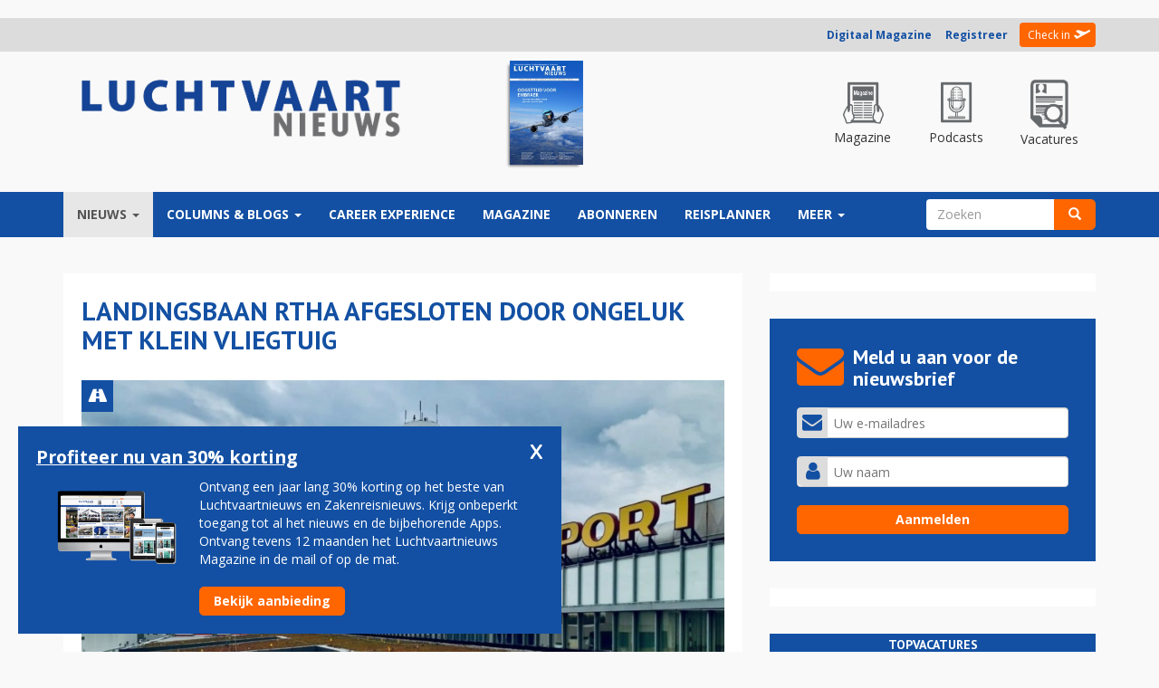

--- FILE ---
content_type: text/html; charset=utf-8
request_url: https://luchtvaartnieuws.nl/nieuws/categorie/3/airports/landingsbaan-rtha-afgesloten-door-ongeluk-met-klein-vliegtuig
body_size: 24726
content:
<!DOCTYPE html>
<html lang="nl" dir="ltr" prefix="fb: http://www.facebook.com/2008/fbml content: http://purl.org/rss/1.0/modules/content/ dc: http://purl.org/dc/terms/ foaf: http://xmlns.com/foaf/0.1/ og: http://ogp.me/ns# rdfs: http://www.w3.org/2000/01/rdf-schema# sioc: http://rdfs.org/sioc/ns# sioct: http://rdfs.org/sioc/types# skos: http://www.w3.org/2004/02/skos/core# xsd: http://www.w3.org/2001/XMLSchema#">
<head>
  <link rel="profile" href="https://www.w3.org/1999/xhtml/vocab" />
  <meta charset="utf-8">
  <meta name="viewport" content="width=device-width, initial-scale=1.0, maximum-scale=1.0, user-scalable=0">
  <meta name="robots" content="noarchive">
  <meta name="facebook-domain-verification" content="o28znowp1v00sgtm71jxctcjx0n056" />
  <meta name="293465fb1e3036b" content="4963c66931ec45baad28f85d152a63a9" />

  <meta http-equiv="Content-Type" content="text/html; charset=utf-8" />
<meta property="og:type" content="article" />
<link rel="canonical" href="//luchtvaartnieuws.nl/nieuws/categorie/3/airports/landingsbaan-rtha-afgesloten-door-ongeluk-met-klein-vliegtuig" />
<link rel="shortlink" href="//luchtvaartnieuws.nl/node/181983" />
<link rel="publisher" href="//www.reismedia.nl" />
<meta name="dcterms.publisher" content="Reismedia" />
<meta name="dcterms.type" content="Text" />
<meta name="dcterms.format" content="text/html" />
<meta property="og:site_name" content="Luchtvaartnieuws" />
<meta property="og:url" content="https://luchtvaartnieuws.nl/nieuws/categorie/3/airports/landingsbaan-rtha-afgesloten-door-ongeluk-met-klein-vliegtuig" />
<meta name="robots" content="follow, index" />
<meta property="og:latitude" content="52.035226" />
<meta property="og:longitude" content="5.314335" />
<meta property="og:street-address" content="Velperengh 44" />
<meta property="og:locality" content="nl_NL" />
<meta property="og:postal-code" content="3941 BZ" />
<meta property="og:country-name" content="Netherlands" />
<meta property="og:locale" content="nl_NL" />
<meta name="generator" content="X-Media Solutions - http://www.xmediasolutions.eu" />
<meta property="og:phone_number" content="00310343531310" />
<meta name="description" content="Een klein vliegtuigje is woensdagmiddag naast de landingsbaan van Rotterdam The Hague Airport beland. Er zat één persoon in, voor zover bekend lijkt diegene ongedeerd, aldus een woordvoerster. De baan moest tijdelijk gesloten worden zodat het vliegtuigje geborgen kan worden. - rtha, ongeluk" />
<meta name="dcterms.creator" content="Bram Louws" />
<meta name="abstract" content="Landingsbaan RTHA afgesloten door ongeluk met klein vliegtuig - Een klein vliegtuigje is woensdagmiddag naast de landingsbaan van Rotterdam The Hague Airport beland. Er zat één persoon in, voor zover bekend lijkt diegene ongedeerd, aldus een woordvoerster. De baan moest tijdelijk gesloten worden zodat het vliegtuigje geborgen kan worden. - rtha, ongeluk" />
<meta name="keywords" content="Luchtvaartnieuws, rtha, ongeluk, Luchtvaart, Vliegtuigen, Vliegen, Luchthaven, Airlines, Airports, Vliegveld, Tickets, Luchtvaartnieuws, Nieuws, Zakenreisnieuws, Zakenreis, Trip, Tripnieuws" />
<meta name="news_keywords" content="rtha, ongeluk, Airlines, Airports, Tickets, Planes, Vliegtuig, Vliegveld, Luchtvaart, Reismedia, Zakenreis, Zakenreisnieuws, Trip, Tripnieuws, Vliegen, Luchtvaartnieuws" />
<meta name="copyright" content="Reismedia, Luchtvaartnieuws" />
<link rel="image_src" href="//www.luchtvaartnieuws.nl/sites/default/files/logo.png" />
<meta name="revisit-after" content="1 day" />
<meta name="dcterms.title" content="Landingsbaan RTHA afgesloten door ongeluk met klein vliegtuig" />
<meta name="dcterms.subject" content="Luchtvaartnieuws - - rtha, ongeluk - Reismedia" />
<meta property="og:email" content="info@reismedia.nl" />
<meta name="dcterms.description" content="Landingsbaan RTHA afgesloten door ongeluk met klein vliegtuig - Luchtvaartnieuws - Reismedia" />
<meta name="dcterms.date" content="2024-06-19T16:01+02:00" />
<meta name="dcterms.identifier" content="https://luchtvaartnieuws.nl/nieuws/categorie/3/airports/landingsbaan-rtha-afgesloten-door-ongeluk-met-klein-vliegtuig" />
<meta name="dcterms.language" content="nl" />
<meta property="og:title" content="Landingsbaan RTHA afgesloten door ongeluk met klein vliegtuig" />
<meta property="og:description" content="Een klein vliegtuigje is woensdagmiddag naast de landingsbaan van Rotterdam The Hague Airport beland. Er zat één persoon in, voor zover bekend lijkt diegene ongedeerd, aldus een woordvoerster. De baan moest tijdelijk gesloten worden zodat het vliegtuigje geborgen kan worden." />
<meta property="og:image" content="https://luchtvaartnieuws.nl/sites/default/files/website_633x300/slider-airports/rotterdam-airport1crtha-1200.jpg" />
<link rel="shortcut icon" href="//luchtvaartnieuws.nl/sites/default/files/favicon_2.ico" type="image/vnd.microsoft.icon" />

        <title>Landingsbaan RTHA afgesloten door ongeluk met klein vliegtuig | Luchtvaartnieuws</title>
  
  <link type="text/css" rel="stylesheet" href="//luchtvaartnieuws.nl/sites/default/files/css/css_lQaZfjVpwP_oGNqdtWCSpJT1EMqXdMiU84ekLLxQnc4.css" media="all" />
<link type="text/css" rel="stylesheet" href="//luchtvaartnieuws.nl/sites/default/files/css/css_ike9D4DCTD3U-bQyj5ssCoFtZqsK2xTc8zipfpQGf4g.css" media="all" />
<link type="text/css" rel="stylesheet" href="//luchtvaartnieuws.nl/sites/default/files/css/css_IaGpCvmdwgL98Fx9HRlUbG3oQIfvmD9UUoIJiYPhcnw.css" media="all" />
<link type="text/css" rel="stylesheet" href="//cdn.jsdelivr.net/bootstrap/3.3.5/css/bootstrap.min.css" media="all" />
<link type="text/css" rel="stylesheet" href="//luchtvaartnieuws.nl/sites/default/files/css/css_En5APauEYBvBAvYHaw5S4q-GeRLpfGZrkw5gse6d734.css" media="all" />

  <!-- HTML5 element support for IE6-8 -->
  <!--[if lt IE 9]>
    <script src="https://cdn.jsdelivr.net/html5shiv/3.7.3/html5shiv-printshiv.min.js"></script>
  <![endif]-->
	<!-- Google Tag Manager -->
<!-- Google tag (gtag.js) -->
<script async src="https://www.googletagmanager.com/gtag/js?id=G-7BKEF63LVF"></script>
<script>
  window.dataLayer = window.dataLayer || [];
  function gtag(){dataLayer.push(arguments);}
  gtag('js', new Date());

  gtag('config', 'G-7BKEF63LVF');
</script>
<!-- End Google Tag Manager -->
  <script src="/js/jquery-1.10.min.js?v=1.10"></script>
<script src="//luchtvaartnieuws.nl/misc/jquery.once.js?v=1.2"></script>
<script src="//luchtvaartnieuws.nl/misc/drupal.js?t570s1"></script>
<script src="//luchtvaartnieuws.nl/sites/all/libraries/fitvids/jquery.fitvids.js?t570s1"></script>
<script src="//luchtvaartnieuws.nl/misc/jquery.cookie.js?v=1.0"></script>
<script src="//luchtvaartnieuws.nl/misc/jquery.form.js?v=2.52"></script>
<script src="//luchtvaartnieuws.nl/misc/ajax.js?v=7.59"></script>
<script src="//luchtvaartnieuws.nl/sites/all/modules/jquery_update/js/jquery_update.js?v=0.0.1"></script>
<script src="//cdn.jsdelivr.net/bootstrap/3.3.5/js/bootstrap.js"></script>
<script src="//luchtvaartnieuws.nl/sites/all/modules/fitvids/fitvids.js?t570s1"></script>
<script src="//luchtvaartnieuws.nl/sites/all/themes/bootstrap/js/misc/_progress.js?t570s1"></script>
<script src="//luchtvaartnieuws.nl/sites/default/files/languages/nl_9pR7aBxJYvzvxJhm6Uu0zLR1U84GZv488M2FRl5zZnM.js?t570s1"></script>
<script src="//luchtvaartnieuws.nl/profiles/xmedia/modules/contrib/lightbox2/js/lightbox.js?1769030682"></script>
<script src="//luchtvaartnieuws.nl/profiles/xmedia/modules/contrib/views/js/base.js?t570s1"></script>
<script src="//luchtvaartnieuws.nl/sites/all/modules/advpoll/advpoll_ranking/js/advpoll-ranking.js?t570s1"></script>
<script src="//luchtvaartnieuws.nl/profiles/xmedia/modules/contrib/views/js/ajax_view.js?t570s1"></script>
<script src="//luchtvaartnieuws.nl/sites/all/modules/quicktabs/js/quicktabs.js?t570s1"></script>
<script src="//luchtvaartnieuws.nl/sites/all/themes/lvn_responsive3/js/jquery.smooth-scroll.js?t570s1"></script>
<script src="//luchtvaartnieuws.nl/sites/all/themes/lvn_responsive3/js/custom.js?t570s1"></script>
<script src="//luchtvaartnieuws.nl/sites/all/themes/lvn_responsive3/js/columnheight.js?t570s1"></script>
<script src="//luchtvaartnieuws.nl/sites/all/themes/lvn_responsive3/js/stickyfill.min.js?t570s1"></script>
<script src="//luchtvaartnieuws.nl/sites/all/themes/lvn_responsive3/js/affix.min.js?t570s1"></script>
<script src="//luchtvaartnieuws.nl/sites/all/themes/bootstrap/js/modules/views/js/ajax_view.js?t570s1"></script>
<script src="//luchtvaartnieuws.nl/sites/all/themes/bootstrap/js/misc/ajax.js?t570s1"></script>
<script>jQuery.extend(Drupal.settings, {"basePath":"\/","pathPrefix":"","ajaxPageState":{"theme":"lvn_responsive3","theme_token":"hFrcaIIHxfnBIU5gU70GxVtI4IXFv17FuCyklGlSqi8","jquery_version":"default","js":{"modules\/statistics\/statistics.js":1,"sites\/all\/themes\/bootstrap\/js\/bootstrap.js":1,"misc\/jquery.js":1,"misc\/jquery.once.js":1,"misc\/drupal.js":1,"sites\/all\/libraries\/fitvids\/jquery.fitvids.js":1,"misc\/jquery.cookie.js":1,"misc\/jquery.form.js":1,"misc\/ajax.js":1,"sites\/all\/modules\/jquery_update\/js\/jquery_update.js":1,"\/\/cdn.jsdelivr.net\/bootstrap\/3.3.5\/js\/bootstrap.js":1,"sites\/all\/modules\/fitvids\/fitvids.js":1,"sites\/all\/themes\/bootstrap\/js\/misc\/_progress.js":1,"public:\/\/languages\/nl_9pR7aBxJYvzvxJhm6Uu0zLR1U84GZv488M2FRl5zZnM.js":1,"profiles\/xmedia\/modules\/contrib\/lightbox2\/js\/lightbox.js":1,"profiles\/xmedia\/modules\/contrib\/views\/js\/base.js":1,"sites\/all\/modules\/advpoll\/advpoll_ranking\/js\/advpoll-ranking.js":1,"profiles\/xmedia\/modules\/contrib\/views\/js\/ajax_view.js":1,"sites\/all\/modules\/quicktabs\/js\/quicktabs.js":1,"sites\/all\/themes\/lvn_responsive3\/js\/jquery.smooth-scroll.js":1,"sites\/all\/themes\/lvn_responsive3\/js\/custom.js":1,"sites\/all\/themes\/lvn_responsive3\/js\/columnheight.js":1,"sites\/all\/themes\/lvn_responsive3\/js\/stickyfill.min.js":1,"sites\/all\/themes\/lvn_responsive3\/js\/affix.min.js":1,"sites\/all\/themes\/bootstrap\/js\/modules\/views\/js\/ajax_view.js":1,"sites\/all\/themes\/bootstrap\/js\/misc\/ajax.js":1},"css":{"modules\/system\/system.base.css":1,"profiles\/xmedia\/modules\/contrib\/date\/date_api\/date.css":1,"profiles\/xmedia\/modules\/contrib\/date\/date_popup\/themes\/datepicker.1.7.css":1,"sites\/all\/modules\/domain\/domain_nav\/domain_nav.css":1,"modules\/field\/theme\/field.css":1,"sites\/all\/modules\/fitvids\/fitvids.css":1,"sites\/all\/modules\/logintoboggan\/logintoboggan.css":1,"modules\/node\/node.css":1,"profiles\/xmedia\/modules\/contrib\/views\/css\/views.css":1,"sites\/all\/modules\/advpoll\/css\/advpoll.css":1,"profiles\/xmedia\/modules\/contrib\/ctools\/css\/ctools.css":1,"profiles\/xmedia\/modules\/contrib\/lightbox2\/css\/lightbox.css":1,"sites\/all\/modules\/print\/css\/printlinks.css":1,"sites\/all\/modules\/quicktabs\/css\/quicktabs.css":1,"sites\/all\/modules\/quicktabs\/quicktabs_tabstyles\/tabstyles\/bullets\/bullets.css":1,"\/\/cdn.jsdelivr.net\/bootstrap\/3.3.5\/css\/bootstrap.min.css":1,"sites\/all\/themes\/bootstrap\/css\/3.3.5\/overrides.min.css":1,"sites\/all\/themes\/lvn_responsive3\/css\/reismedia.css":1,"sites\/all\/themes\/lvn_responsive3\/css\/flexslider.css":1}},"jcarousel":{"ajaxPath":"\/jcarousel\/ajax\/views"},"lightbox2":{"rtl":"0","file_path":"\/(\\w\\w\/)public:\/","default_image":"\/profiles\/xmedia\/modules\/contrib\/lightbox2\/images\/brokenimage.jpg","border_size":10,"font_color":"000","box_color":"fff","top_position":"","overlay_opacity":"0.8","overlay_color":"000","disable_close_click":1,"resize_sequence":0,"resize_speed":400,"fade_in_speed":400,"slide_down_speed":600,"use_alt_layout":0,"disable_resize":0,"disable_zoom":0,"force_show_nav":0,"show_caption":1,"loop_items":0,"node_link_text":"Bekijk afbeelding details","node_link_target":0,"image_count":"Afbeelding !current van !total","video_count":"Video !current van !total","page_count":"Pagina !current van !total","lite_press_x_close":"Druk op \u003Ca href=\u0022#\u0022 onclick=\u0022hideLightbox(); return FALSE;\u0022\u003E\u003Ckbd\u003Ex\u003C\/kbd\u003E\u003C\/a\u003E om te sluiten","download_link_text":"","enable_login":false,"enable_contact":false,"keys_close":"c x 27","keys_previous":"p 37","keys_next":"n 39","keys_zoom":"z","keys_play_pause":"32","display_image_size":"original","image_node_sizes":"()","trigger_lightbox_classes":"","trigger_lightbox_group_classes":"","trigger_slideshow_classes":"","trigger_lightframe_classes":"","trigger_lightframe_group_classes":"","custom_class_handler":0,"custom_trigger_classes":"","disable_for_gallery_lists":true,"disable_for_acidfree_gallery_lists":true,"enable_acidfree_videos":true,"slideshow_interval":5000,"slideshow_automatic_start":true,"slideshow_automatic_exit":true,"show_play_pause":true,"pause_on_next_click":false,"pause_on_previous_click":true,"loop_slides":false,"iframe_width":350,"iframe_height":100,"iframe_border":0,"enable_video":0},"advpoll_ranking":{"display":"TRUE"},"views":{"ajax_path":"\/views\/ajax","ajaxViews":{"views_dom_id:eaa02d7ea428d42878687448db9fe8b5":{"view_name":"sidebar_poll","view_display_id":"block","view_args":"","view_path":"node\/181983","view_base_path":null,"view_dom_id":"eaa02d7ea428d42878687448db9fe8b5","pager_element":0}}},"fitvids":{"custom_domains":[],"selectors":["body"],"simplifymarkup":true},"urlIsAjaxTrusted":{"\/nieuws\/categorie\/3\/airports\/landingsbaan-rtha-afgesloten-door-ongeluk-met-klein-vliegtuig":true},"statistics":{"data":{"nid":"181983"},"url":"\/modules\/statistics\/statistics.php"},"quicktabs":{"qt_sidebar_meest_gelezen":{"name":"sidebar_meest_gelezen","tabs":[{"vid":"sidebar_best_gelezen","display":"block","args":"","view_path":"node%2F181983","view_dom_id":1,"ajax_args":"","actual_args":[]},{"bid":"views_delta_crashes-block","hide_title":1}],"ajaxPageState":{"jquery_version":"default"}}},"bootstrap":{"anchorsFix":"0","anchorsSmoothScrolling":"0","formHasError":1,"popoverEnabled":1,"popoverOptions":{"animation":1,"html":0,"placement":"right","selector":"","trigger":"click","triggerAutoclose":1,"title":"","content":"","delay":0,"container":"body"},"tooltipEnabled":1,"tooltipOptions":{"animation":1,"html":0,"placement":"auto left","selector":"","trigger":"hover focus","delay":0,"container":"body"}}});</script>
  <link href="https://maxcdn.bootstrapcdn.com/font-awesome/4.7.0/css/font-awesome.min.css" rel="stylesheet">
	<script async src="https://pagead2.googlesyndication.com/pagead/js/adsbygoogle.js?client=ca-pub-5057200762263633"  crossorigin="anonymous"></script>
	<script src="https://mmcdn.nl/tags/luchtvaartnieuws.nl/general.js"></script>


    <style>
		
		#block-views-adf1d09a0dd75d0ccc0dbc8a8589b16f {
		margin-top:10px;	
		}
        .field-name-field-extra-advertentie-tonen .field-label, .field-name-field-extra-advertentie-tonen .field-item {
            display:none;
        }
		.view-voorpagina-nieuws-v2-1 .views-field-field-inleiding,
		.view-voorpagina-nieuws-v2-na-nieuwsbrief-formulier .field-name-field-inleiding {
			display:none;
		}
		body.page-node-186476 #block-block-190 #topvacatures-parser .vacature-item.row, body.page-node-186476 #block-views-homepage_poll_v2-block #topvacatures-parser .vacature-item.row, body.page-node-186476 #block-block-191 #topvacatures-parser .vacature-item.row, body.page-node-186476 #block-block-214 #topvacatures-parser .vacature-item.row { 
    height: 100px;
}

body.page-node-186476 #block-block-190 #topvacatures-parser .vacature-item.row>a {
    display: flex;
    justify-content: center;
    align-items: center;
    height: 100%;
}

body.page-node-186476 #block-block-190 #topvacatures-parser .vacature-item .vacature-image {
    max-width: 130px;
    padding: 20px !important;
}
body.page-node-186476 #block-block-190 #topvacatures-parser .vacature-item .vacature-title {
	font-weight:bold !important;
		}
		body.page-node-186476 #block-views-column_v2-block {
    width: 100% !important;    
    margin: 0!important;    
    padding: 0!important;    
    margin-bottom: 30px!important;    
}
		body.page-node-186476 #block-views-column_v2-block .view-content {
		display: flex;
    gap: 10px;
}
		
		body.page-node-186476 #block-views-column_v2-block .view-content > div {
    width: 33.3333% !important;
	position:relative;
}
		
		body.page-node-186476 #block-block-190 .block-title 
		{
			background-color: #6f6f71;
		}
		@media (max-width: 993px) {
			body.page-node-186476 #block-views-column_v2-block .view-content {
				display:block;
			}
			body.page-node-186476 #block-views-column_v2-block .view-content > div {
						width: 100% !important;
						margin-bottom:10px;
			}
		}
		
		.region-inlog .member-login .registreer { font-weight:bold; }
		
		.region-sidebar-second #topvacatures-parser .vacature-image img {
    width: 100%;
    height: auto;
    padding: 0px 20px;
    max-height: 55px;
    object-fit: contain;
}
		#topvacatures-parser .vacature-title {
			font-weight:bold;
			padding-right:10px;
		}
		.front #block-views-recent_nieuws_v2-block .view-content > p {
			display:none !important;
		}
    </style>
	
	<script>
	  window.dataLayer = window.dataLayer || [];
	  function gtag(){dataLayer.push(arguments);}
	  gtag('js', new Date());

	  gtag('config', 'UA-2254285-12');
	</script>



<script id="mcjs">!function(c,h,i,m,p){m=c.createElement(h),p=c.getElementsByTagName(h)[0],m.async=1,m.src=i,p.parentNode.insertBefore(m,p)}(document,"script","https://chimpstatic.com/mcjs-connected/js/users/f4f3a8998b07565f795cc1613/cfe0c3cfdd5a26f19f4d5dc4c.js");</script>

    <link rel="mask-icon" href="/sites/all/themes/lvn_responisve3/images/fav/safari-pinned-tab.svg" color="#4c5f91">
    <meta name="theme-color" content="#ffffff">

    <link href="/sites/all/themes/lvn_responsive3/css/nh-styles.css?v=1769030683" rel="stylesheet">
		<script>
		var functionalCookies = [{"script":"<script type=\"text/javascript\">(adsbygoogle=window.adsbygoogle||[]).requestNonPersonalizedAds=1;<\/script>\n"}];
		
		var restrictedCookies = [{"script":"<!-- RESTRICTED, word niet gebruikt -->"}];
		var optimalCookies = [{"script":"<script type=\"text/javascript\" src=\"\/\/s7.addthis.com\/js\/300\/addthis_widget.js#pubid=ra-58b532b7ccb20ddd\"><\/script>"
								  + "<script>(function(d, s, id) { var js, fjs = d.getElementsByTagName(s)[0]; if (d.getElementById(id)) return; js = d.createElement(s); js.id = id; js.src = \"//connect.facebook.net/nl_NL/sdk.js#xfbml=1&version=v2.5&appId=664208240356300\"; fjs.parentNode.insertBefore(js, fjs); }(document, 'script', 'facebook-jssdk'));<\/script>"}];
</script>
</head>
<body class="html not-front not-logged-in one-sidebar sidebar-second page-node page-node- page-node-181983 node-type-nieuws domain-lvn-reismedia-xmslabs-nl 2 Luchtvaartnieuws www http--luchtvaartnieuwsnl- i18n-nl">
<div id="fb-root"></div>

	<!-- Google Tag Manager (noscript) -->
	<noscript><iframe src="https://www.googletagmanager.com/ns.html?id=GTM-KZVMC58"
	height="0" width="0" style="display:none;visibility:hidden"></iframe></noscript>
	<!-- End Google Tag Manager (noscript) -->

  <div id="skip-link">
    <a href="#main-content" class="element-invisible element-focusable">Overslaan en naar de inhoud gaan</a>
  </div>

	
		<div style="padding:10px 0;">
<div id="luchtvaartnieuws_top"></div>
</div>	


    	

<div id="userbar">
	<div class="container">
		<div class="row">
			<div class="col-md-12">
				  <div class="region region-inlog">
    <div id="block-block-8" class="block block-block " >
			
	<div class="content">
		<div class="member-uitgelogd-login-links member-login"><a class="registreer" href="https://magazine.luchtvaartnieuws.nl/" title="Digitaal Magazine">Digitaal Magazine</a>&nbsp; &nbsp; &nbsp;<a class="registreer" href="/membership" title="Registreer u voor een Reisbizz membership">Registreer</a> <span class="orange"></span> <a class="check-in" href="/user" title="Check in - Inloggen">Check in</a></div>	</div>
</div>
  </div>
			</div>
		</div>
	</div>
</div>

<header>
	<div class="container">
		<div class="row" id="logorow">
			<div class="col-md-3 col-sm-4">
				 					<a class="logo navbar-btn pull-left" href="/" title="Home">
					  <img src="https://luchtvaartnieuws.nl/sites/default/files/luchtvaartnieuws.png?v=3" alt="Home" />
					</a>
				  			</div>
						<div class="col-md-9">
				  <div class="region region-headerrechts">
    <div id="block-block-33" class="block block-block " >
			
	<div class="content">
		<div>
    <div class="row text-center header-aside-holder">
        <div class="col-md-6">
            <div class="magazine-holder">
                <a target="_blank" href="https://www.reismediakiosk.nl/luchtvaartnieuws/2020/82-juni" alt="Luchtvaartnieuws 130" class="editielink">
                    <img class="img-responsive" src="https://www.luchtvaartnieuws.nl/sites/default/files/styles/cover/public/editiecovers/luchtvaartnieuws-2020-nr82-cover21.jpg?itok=rnva2-9S">
                </a>
            </div>
        </div>

        <div class="col-md-6">
            <div class="top-menu">
                <a href="https://magazine.luchtvaartnieuws.nl/" class="top-item special">
                    <div class="top-icon">
                        <img src="/sites/all/themes/lvn_responsive3/images/icon-magazine.png?v=1" alt="Luchtvaartnieuws magazine">
                    </div>
                    <p>Magazine</p>
                </a>

                <a href="/podcast" class="top-item special">
                    <div class="top-icon">
                        <img src="/sites/all/themes/lvn_responsive3/images/icon-podcast.png?v=1" alt="Luchtvaartnieuws podcasts">
                    </div>
                    <p>Podcasts</p>
                </a>

                <a href="https://luchtvaartnieuws.nl/vacatures" class="top-item special">
                    <div class="top-icon">
                        <img src="/sites/all/themes/lvn_responsive3/images/icon-vacatures.png?v=1" alt="Luchtvaartnieuws vacatures">
                    </div>
                    <p>Vacatures</p>
                </a>
            </div>
        </div>
    </div>
</div>

<!-- GPT AdSlot 1 for Ad unit 'Reismedia/Luchtvaartnieuws/ros_leaderboard' ### Size: [[728,90]] -->
<!--
<div id='div-gpt-ad-6037898-5'>
  <script>
    googletag.cmd.push(function() { googletag.display('div-gpt-ad-6037898-5'); });
  </script>
</div>
-->
<!-- End AdSlot 1 -->


	</div>
</div>
  </div>
			</div>
					</div>
	</div>
</header>

<nav data-spy="affix" data-offset-top="100" class="affix-top sticky">
	<header id="navbar" role="banner" class="navbar container navbar-default">
	  <div class="container">
		<div class="navbar-header">
		  			<button type="button" class="navbar-toggle" data-toggle="collapse" data-target="#navbar-collapse">
			  <span class="sr-only">Toggle navigation</span>
			  <span class="icon-bar"></span>
			  <span class="icon-bar"></span>
			  <span class="icon-bar"></span>
			</button>
		  		</div>

				  <div class="navbar-collapse collapse" id="navbar-collapse">
			<nav role="navigation">

			 							  

			  				  <div class="region region-navigation">
    <div id="block-system-main-menu" class="block block-system block-menu " >
			
	<div class="content">
		<ul class="menu nav navbar-nav">
<li class="first expanded active-trail active dropdown"><a href="/home" class="active-trail dropdown-toggle" data-target="#" data-toggle="dropdown">Nieuws <span class="caret"></span></a><ul class="dropdown-menu"><li class="first leaf"><a href="https://www.luchtvaartnieuws.nl/">voorpagina</a></li>
<li class="leaf"><a href="/nieuws/categorie/2" title="Nieuws m.b.t airlines">airlines</a></li>
<li class="leaf active-trail active"><a href="/nieuws/categorie/3" title="Al het nieuws m.b.t. airports" class="active-trail">airports</a></li>
<li class="leaf"><a href="/nieuws/categorie/14" title="business av">business av</a></li>
<li class="leaf"><a href="/nieuws/categorie/15" title="general av">general av</a></li>
<li class="leaf"><a href="/nieuws/categorie/16" title="mensen">mensen</a></li>
<li class="leaf"><a href="/nieuws/categorie/4" title="militair">militair</a></li>
<li class="leaf"><a href="/nieuws/categorie/17" title="ruimtevaart">ruimtevaart</a></li>
<li class="leaf"><a href="/nieuws/categorie/18" title="technologie">technologie</a></li>
<li class="leaf"><a href="https://luchtvaartnieuws.nl/nieuws/categorie/4057">arbeidsmarkt</a></li>
<li class="last leaf"><a href="/videos">video</a></li>
</ul></li>
<li class="expanded dropdown"><a href="/columns/columns" title="Columns" data-target="#" class="dropdown-toggle" data-toggle="dropdown">Columns &amp; Blogs <span class="caret"></span></a><ul class="dropdown-menu"><li class="first leaf"><a href="/columns/columns" title="Column">column</a></li>
<li class="last leaf"><a href="/columns/blog" title="gastblog">blog</a></li>
</ul></li>
<li class="leaf"><a href="https://careerexperience.nl/">Career Experience</a></li>
<li class="leaf"><a href="https://magazine.luchtvaartnieuws.nl/" target="_blank">Magazine</a></li>
<li class="leaf"><a href="/abonneren" title="Members">Abonneren</a></li>
<li class="collapsed"><a href="https://www.luchtvaartnieuws.nl/reisplanner">reisplanner</a></li>
<li class="last expanded dropdown"><a href="https://www.luchtvaartnieuws.nl/" data-target="#" class="dropdown-toggle" data-toggle="dropdown">Meer <span class="caret"></span></a><ul class="dropdown-menu"><li class="first leaf"><a href="https://www.reismedia.nl/adverteren/">adverteren</a></li>
<li class="leaf"><a href="https://luchtvaartnieuws.nl/nieuws/categorie/24/">crashes</a></li>
<li class="leaf"><a href="https://www.luchtvaartnieuws.nl/dossiers">dossiers</a></li>
<li class="leaf"><a href="https://www.luchtvaartnieuws.nl/vliegtuigtypen" target="_blank">vloot</a></li>
<li class="leaf"><a href="/airlines-schiphol">airlines-schiphol</a></li>
<li class="leaf"><a href="/agenda">agenda</a></li>
<li class="leaf"><a href="https://aviabanen.nl/" title="vacatures">vacatures</a></li>
<li class="last leaf"><a href="http://www.careerexperience.nl/" title="Beroepenmarkt" rel="nofollow" target="_blank">career experience</a></li>
</ul></li>
</ul>
	</div>
</div>
<div id="block-search-form" class="block block-search " >
			
	<div class="content">
		<form class="form-search content-search" action="/nieuws/categorie/3/airports/landingsbaan-rtha-afgesloten-door-ongeluk-met-klein-vliegtuig" method="post" id="search-block-form" accept-charset="UTF-8"><div><div>
      <h2 class="element-invisible">Zoekveld</h2>
    <div class="input-group"><input title="Geef de woorden op waarnaar u wilt zoeken." placeholder="Zoeken" class="form-control form-text" type="text" id="edit-search-block-form--2" name="search_block_form" value="" size="15" maxlength="128" /><span class="input-group-btn"><button type="submit" class="btn btn-primary"><span class="icon glyphicon glyphicon-search" aria-hidden="true"></span></button></span></div><div class="form-actions form-wrapper form-group" id="edit-actions"><button class="element-invisible btn btn-primary form-submit" type="submit" id="edit-submit" name="op" value="Zoeken">Zoeken</button>
</div><input type="hidden" name="form_build_id" value="form-jzjArnMXfZGGiboqhC37CbJWCNVgwPpa240fSE03hZQ" />
<input type="hidden" name="form_id" value="search_block_form" />
</div>
</div></form>	</div>
</div>
  </div>
			  			</nav>
		  </div>
			  </div>
	</header>
</nav>


<div class="main-container container">
  <header role="banner" id="page-header">
    
      </header> <!-- /#page-header -->

	<!-- Slider region voor Tripnieuws -->
    <!-- Einde slider region voor Tripnieuws -->
  
  <div class="row">
    <section class="col-md-8" >

		<div class="contentblock">

		
		  			<h1 class="page-header">Landingsbaan RTHA afgesloten door ongeluk met klein vliegtuig</h1>
		  			
			
					  		  <div class="region region-content">
    <div id="block-system-main" class="block block-system " >
			
	<div class="content">
		<!--test-if-file-->


<article id="node-181983" class="testie node node-nieuws node-promoted clearfix" about="/nieuws/categorie/3/airports/landingsbaan-rtha-afgesloten-door-ongeluk-met-klein-vliegtuig" typeof="sioc:Item foaf:Document">
    <header>
     
			<div class="categorie airports" title="airports"></div>
		
	
	<div class="field field-name-field-hoofdafbeelding field-type-image field-label-hidden"><div class="field-items"><div class="field-item even"><img typeof="foaf:Image" class="img-responsive" src="https://luchtvaartnieuws.nl/sites/default/files/styles/artikel/public/website_633x300/slider-airports/rotterdam-airport1crtha-1200.jpg?itok=sAoZIGUm" width="852" height="474" alt="Rotterdam Airport" title="Foto (c) RTHA" /></div></div></div>	
	<span class="date-author">
		19 juni 2024 - 16:01 
		
					| Door:&nbsp;<div class="field field-name-field-auteur field-type-text field-label-hidden"><div class="field-items"><div class="field-item even">ANP/Reismedia</div></div></div>				
					| Foto:&nbsp;RTHA 
			</span>
	
  </header>
    
 
  <span class="print-link"></span><div class="field field-name-field-inleiding field-type-text-long field-label-hidden"><div class="field-items"><div class="field-item even"><p>Een klein vliegtuigje is woensdagmiddag naast de landingsbaan van Rotterdam The Hague Airport beland. Er zat één persoon in, voor zover bekend lijkt diegene ongedeerd, aldus een woordvoerster. De baan moest tijdelijk gesloten worden zodat het vliegtuigje geborgen kan worden.</p>
</div></div></div><div class="field field-name-body field-type-text-with-summary field-label-hidden"><div class="field-items"><div class="field-item even" property="content:encoded"><p>RTHA heeft één start- en landingsbaan. Door het voorval liep één vlucht vertraging op volgens de woordvoerster. Rond 16 uur is de baan weer vrijgegeven.</p>
</div></div></div><div class="field field-name-field-extra-advertentie-tonen field-type-list-boolean field-label-inline clearfix"><div class="field-label">Extra advertentie tonen:&nbsp;</div><div class="field-items"><div class="field-item even">1</div></div></div><div class="field field-name-field-extra-add-1ste-alinea field-type-list-boolean field-label-inline clearfix"><div class="field-label">extra add 1ste alinea:&nbsp;</div><div class="field-items"><div class="field-item even">1</div></div></div>  
  	
	
	
</article>

	</div>
</div>
<div id="block-views-tags_overzicht-block" class="block block-views " >
			
	<div class="content">
		<div class="view view-tags-overzicht view-id-tags_overzicht view-display-id-block view-dom-id-4474facacca56c504be58b9f75227813">
        
  
  
      <div class="view-content">
        <div class="views-row views-row-1 views-row-odd views-row-first views-row-last">
      
  <div class="views-field views-field-nothing">        <span class="field-content"><div class="nieuws-tags">
<i class="fa fa-tags"></i> 
<div class="field field-name-field-tags field-type-taxonomy-term-reference field-label-inline clearfix">
<div class="field-item">
<a href="/tags/rtha" typeof="skos:Concept" property="rdfs:label skos:prefLabel" datatype="">rtha</a>
</div><div class="field-item">
<a href="/tags/ongeluk" typeof="skos:Concept" property="rdfs:label skos:prefLabel" datatype="">ongeluk</a>
</div>
</div>
</div></span>  </div>  </div>
    </div>
  
  
  
  
  
  
</div>	</div>
</div>
<div id="block-block-31" class="block block-block " >
			
	<div class="content">
		 <!-- Advertentie codes LVN -->
	</div>
</div>
<div id="block-block-36" class="block block-block " >
			
	<div class="content">
		<div id="luchtvaartnieuws_mid3">	</div>
</div>
<div id="block-print-print-links" class="block block-print " >
			
	<div class="content">
		<span class="print_mail"><a href="https://luchtvaartnieuws.nl/printmail/181983" title="Verstuur deze pagina via e-mail." class="print-mail" rel="nofollow">Verstuur per e-mail</a></span>	</div>
</div>
<div id="block-block-13" class="block block-block " >
			
	<div class="content">
		<div class="mail-tip"><a class="inschrijven-nieuwsbrief" href="http://eepurl.com/bLF4un" rel="lightframe[|width:530px; height:530px; scrolling: auto;]">Meld u aan voor de nieuwsbrief</a> <a class="tip-redactie" href="/tip-de-redactie">Tip de redactie</a></div>	</div>
</div>
<div id="block-views-c9eae2a041b9d4d4c31733aa21a73626" class="block block-views " >
			
	<div class="content">
		<div class="view view-recent-nieuws-onder-content- view-id-recent_nieuws_onder_content_ view-display-id-block views-thumb-image view-dom-id-ce698214404b3bd36ee5b461363e434e">
            <div class="view-header">
           </div>
  
  
  
      <div class="view-content">
        <div class="views-row views-row-1 views-row-odd views-row-first pda-premium-Nee">
      
  <div class="views-field views-field-field-hoofdafbeelding">        <div class="field-content"><div class="nieuwscat-image"><img typeof="foaf:Image" class="img-responsive" src="https://luchtvaartnieuws.nl/sites/default/files/styles/medium/public/website_633x300/slider-airlines/kj_jubilee_c_reismedia_1280.jpg?itok=Um0qHJjg" width="220" height="138" alt="Klaas-Jan van Woerkom" title="Foto (c) Reismedia" /></div></div>  </div>  
  <div class="views-field views-field-title">        <span class="field-content"><a href="/nieuws/categorie/2/airlines/hoofdredacteur-klaas-jan-van-woerkom-tien-jaar-in-dienst-bij-reismedia" title="Lees meer over &quot;Hoofdredacteur Klaas-Jan van Woerkom tien jaar in dienst bij Reismedia&quot;" class="pda-premium-Nee">Hoofdredacteur Klaas-Jan van Woerkom tien jaar in dienst bij Reismedia</a></span>  </div>  
  <div class="views-field views-field-premium">        <span class="field-content"><span class="Nee pda-premium-Nee"></span></span>  </div>  
  <div class="views-field views-field-field-type">        <div class="field-content"><span class="media-NVT pda-premium-Nee"></span></div>  </div>  
  <div class="views-field views-field-created">        <span class="field-content"><span class="pda-premium-Nee">21-01-2026, 15:26</span></span>  </div>  </div>
  <div class="views-row views-row-2 views-row-even pda-premium-Nee">
      
  <div class="views-field views-field-field-hoofdafbeelding">        <div class="field-content"><div class="nieuwscat-image"><img typeof="foaf:Image" class="img-responsive" src="https://luchtvaartnieuws.nl/sites/default/files/styles/medium/public/website_633x300/slider-airlines/c-32acamerikaanse-luchtmacht-780.jpg?itok=FROiFyF2" width="220" height="152" alt="Boeing C-32A" title="Foto (c) Amerikaanse luchtmacht" /></div></div>  </div>  
  <div class="views-field views-field-title">        <span class="field-content"><a href="/nieuws/categorie/2/airlines/vervangende-air-force-one-brengt-trump-alsnog-naar-zurich" title="Lees meer over &quot;Vervangende Air Force One brengt Trump alsnog naar Zürich &quot;" class="pda-premium-Nee">Vervangende Air Force One brengt Trump alsnog naar Zürich </a></span>  </div>  
  <div class="views-field views-field-premium">        <span class="field-content"><span class="Nee pda-premium-Nee"></span></span>  </div>  
  <div class="views-field views-field-field-type">        <div class="field-content"><span class="media-NVT pda-premium-Nee"></span></div>  </div>  
  <div class="views-field views-field-created">        <span class="field-content"><span class="pda-premium-Nee">21-01-2026, 14:03</span></span>  </div>  </div>
  <div class="views-row views-row-3 views-row-odd pda-premium-Nee">
      
  <div class="views-field views-field-field-hoofdafbeelding">        <div class="field-content"><div class="nieuwscat-image"><img typeof="foaf:Image" class="img-responsive" src="https://luchtvaartnieuws.nl/sites/default/files/styles/medium/public/website_633x300/slider-airports/rotterdam-herstart2ckoenlaureij-924.jpg?itok=YJEdKRS7" width="220" height="147" title="Foto (c) Koen Laureij" /></div></div>  </div>  
  <div class="views-field views-field-title">        <span class="field-content"><a href="/nieuws/categorie/2/airlines/transavia-opent-weer-een-tijdelijke-verbinding-tussen-rotterdam-en-oujda" title="Lees meer over &quot;Transavia opent (weer een) tijdelijke verbinding tussen Rotterdam en Oujda&quot;" class="pda-premium-Nee">Transavia opent (weer een) tijdelijke verbinding tussen Rotterdam en Oujda</a></span>  </div>  
  <div class="views-field views-field-premium">        <span class="field-content"><span class="Nee pda-premium-Nee"></span></span>  </div>  
  <div class="views-field views-field-field-type">        <div class="field-content"><span class="media-NVT pda-premium-Nee"></span></div>  </div>  
  <div class="views-field views-field-created">        <span class="field-content"><span class="pda-premium-Nee">21-01-2026, 13:05</span></span>  </div>  </div>
  <div class="views-row views-row-4 views-row-even pda-premium-Ja">
      
  <div class="views-field views-field-field-hoofdafbeelding">        <div class="field-content"><div class="nieuwscat-image"><img typeof="foaf:Image" class="img-responsive" src="https://luchtvaartnieuws.nl/sites/default/files/styles/medium/public/website_633x300/slider-overig/air-india-crashcnarendra-modi-1200.png?itok=bWacgs-V" width="220" height="146" alt="Air India Crash" title="Foto (c) Narendra Modi/X" /></div></div>  </div>  
  <div class="views-field views-field-title">        <span class="field-content"><a href="/nieuws/categorie/2/airlines/veiligheidsorganisatie-wijst-op-jarenlange-problemen-gecrashte-air-india-787" title="Lees meer over &quot;Veiligheidsorganisatie wijst op jarenlange problemen gecrashte Air India-787&quot;" class="pda-premium-Ja">Veiligheidsorganisatie wijst op jarenlange problemen gecrashte Air India-787</a></span>  </div>  
  <div class="views-field views-field-premium">        <span class="field-content"><span class="Ja pda-premium-Ja"></span></span>  </div>  
  <div class="views-field views-field-field-type">        <div class="field-content"><span class="media-NVT pda-premium-Ja"></span></div>  </div>  
  <div class="views-field views-field-created">        <span class="field-content"><span class="pda-premium-Ja">21-01-2026, 11:47</span></span>  </div>  </div>
  <div class="views-row views-row-5 views-row-odd pda-premium-Nee">
      
  <div class="views-field views-field-field-hoofdafbeelding">        <div class="field-content"><div class="nieuwscat-image"><img typeof="foaf:Image" class="img-responsive" src="https://luchtvaartnieuws.nl/sites/default/files/styles/medium/public/website_633x300/slider-airlines/oleary_ryanair_c_kjwoerkom_640.jpg?itok=FUbL4CsF" width="220" height="155" title="Foto (c) Reismedia" /></div></div>  </div>  
  <div class="views-field views-field-title">        <span class="field-content"><a href="/nieuws/categorie/2/airlines/ryanair-baas-musk-is-welkom-als-minderheidsaandeelhouder" title="Lees meer over &quot;Ryanair-baas: Musk is welkom als minderheidsaandeelhouder&quot;" class="pda-premium-Nee">Ryanair-baas: Musk is welkom als minderheidsaandeelhouder</a></span>  </div>  
  <div class="views-field views-field-premium">        <span class="field-content"><span class="Nee pda-premium-Nee"></span></span>  </div>  
  <div class="views-field views-field-field-type">        <div class="field-content"><span class="media-NVT pda-premium-Nee"></span></div>  </div>  
  <div class="views-field views-field-created">        <span class="field-content"><span class="pda-premium-Nee">21-01-2026, 11:46</span></span>  </div>  </div>
  <div class="views-row views-row-6 views-row-even pda-premium-Ja">
      
  <div class="views-field views-field-field-hoofdafbeelding">        <div class="field-content"><div class="nieuwscat-image"><img typeof="foaf:Image" class="img-responsive" src="https://luchtvaartnieuws.nl/sites/default/files/styles/medium/public/website_633x300/slider-airlines/united_airlines_boeing_787-9_c_united_airlines_1280.jpg?itok=gkGPsKL9" width="220" height="138" alt="United Airlines Boeing 787-9" title="Foto (c) United Airlines" /></div></div>  </div>  
  <div class="views-field views-field-title">        <span class="field-content"><a href="/nieuws/categorie/2/airlines/united-airlines-verwacht-dit-jaar-recordaantal-van-120-nieuwe-vliegtuigen" title="Lees meer over &quot;United Airlines verwacht dit jaar recordaantal van 120 nieuwe vliegtuigen&quot;" class="pda-premium-Ja">United Airlines verwacht dit jaar recordaantal van 120 nieuwe vliegtuigen</a></span>  </div>  
  <div class="views-field views-field-premium">        <span class="field-content"><span class="Ja pda-premium-Ja"></span></span>  </div>  
  <div class="views-field views-field-field-type">        <div class="field-content"><span class="media-NVT pda-premium-Ja"></span></div>  </div>  
  <div class="views-field views-field-created">        <span class="field-content"><span class="pda-premium-Ja">21-01-2026, 10:39</span></span>  </div>  </div>
  <div class="views-row views-row-7 views-row-odd pda-premium-Nee">
      
  <div class="views-field views-field-field-hoofdafbeelding">        <div class="field-content"><div class="nieuwscat-image"><img typeof="foaf:Image" class="img-responsive" src="https://luchtvaartnieuws.nl/sites/default/files/styles/medium/public/website_633x300/slider-klm/klm_a321neo_zijaanzicht_c_klm_1280.jpg?itok=dohflIek" width="220" height="138" alt="KLM A321neo" title="Foto (c) Reismedia" /></div></div>  </div>  
  <div class="views-field views-field-title">        <span class="field-content"><a href="/nieuws/categorie/2/airlines/klm-maakt-internet-aan-boord-gratis-op-merendeel-europese-vluchten" title="Lees meer over &quot;KLM maakt internet aan boord gratis op merendeel Europese vluchten&quot;" class="pda-premium-Nee">KLM maakt internet aan boord gratis op merendeel Europese vluchten</a></span>  </div>  
  <div class="views-field views-field-premium">        <span class="field-content"><span class="Nee pda-premium-Nee"></span></span>  </div>  
  <div class="views-field views-field-field-type">        <div class="field-content"><span class="media-NVT pda-premium-Nee"></span></div>  </div>  
  <div class="views-field views-field-created">        <span class="field-content"><span class="pda-premium-Nee">21-01-2026, 10:16</span></span>  </div>  </div>
  <div class="views-row views-row-8 views-row-even pda-premium-Ja">
      
  <div class="views-field views-field-field-hoofdafbeelding">        <div class="field-content"><div class="nieuwscat-image"><img typeof="foaf:Image" class="img-responsive" src="https://luchtvaartnieuws.nl/sites/default/files/styles/medium/public/website_633x300/slider-airlines/ryanair_737_c_ryanair_1280_2.jpg?itok=XgEBzIoi" width="220" height="138" alt="Ryanair Boeing 737" title="Foto (c) Ryanair" /></div></div>  </div>  
  <div class="views-field views-field-title">        <span class="field-content"><a href="/nieuws/categorie/2/airlines/ruzie-elon-musk-en-ryanair-baas-nadert-kookpunt-is-een-vijandige-overname-realistisch" title="Lees meer over &quot;Ruzie Elon Musk en Ryanair-baas nadert kookpunt: is een vijandige overname realistisch?&quot;" class="pda-premium-Ja">Ruzie Elon Musk en Ryanair-baas nadert kookpunt: is een vijandige overname realistisch?</a></span>  </div>  
  <div class="views-field views-field-premium">        <span class="field-content"><span class="Ja pda-premium-Ja"></span></span>  </div>  
  <div class="views-field views-field-field-type">        <div class="field-content"><span class="media-NVT pda-premium-Ja"></span></div>  </div>  
  <div class="views-field views-field-created">        <span class="field-content"><span class="pda-premium-Ja">21-01-2026, 10:07</span></span>  </div>  </div>
  <div class="views-row views-row-9 views-row-odd pda-premium-Nee">
      
  <div class="views-field views-field-field-hoofdafbeelding">        <div class="field-content"><div class="nieuwscat-image"><img typeof="foaf:Image" class="img-responsive" src="https://luchtvaartnieuws.nl/sites/default/files/styles/medium/public/website_633x300/slider-airports/ankara-airport-turkish-airlinescankara-esenboga-airport-_1280.png?itok=a51I06Bt" width="220" height="124" alt="Foto (c) Ankara Esenboğa Airport" title="Foto (c) Ankara Esenboğa Airport" /></div></div>  </div>  
  <div class="views-field views-field-title">        <span class="field-content"><a href="/nieuws/categorie/3/airports/derde-baan-moet-capaciteit-ankara-airport-fors-vergroten" title="Lees meer over &quot;Derde baan moet capaciteit Ankara Airport fors vergroten&quot;" class="pda-premium-Nee">Derde baan moet capaciteit Ankara Airport fors vergroten</a></span>  </div>  
  <div class="views-field views-field-premium">        <span class="field-content"><span class="Nee pda-premium-Nee"></span></span>  </div>  
  <div class="views-field views-field-field-type">        <div class="field-content"><span class="media-NVT pda-premium-Nee"></span></div>  </div>  
  <div class="views-field views-field-created">        <span class="field-content"><span class="pda-premium-Nee">21-01-2026, 10:02</span></span>  </div>  </div>
  <div class="views-row views-row-10 views-row-even pda-premium-Nee">
      
  <div class="views-field views-field-field-hoofdafbeelding">        <div class="field-content"><div class="nieuwscat-image"><img typeof="foaf:Image" class="img-responsive" src="https://luchtvaartnieuws.nl/sites/default/files/styles/medium/public/website_633x300/slider-airlines/concorde_british_airways_eerste_vlucht_c_british_airways_1280.jpg?itok=0ktdBBGG" width="220" height="138" alt="British Airways Concorde" title="Foto (c) British Airways" /></div></div>  </div>  
  <div class="views-field views-field-title">        <span class="field-content"><a href="/nieuws/categorie/2/airlines/eerste-commerciele-vlucht-iconische-concorde-precies-vijftig-jaar-geleden" title="Lees meer over &quot;Eerste commerciële vlucht iconische Concorde precies vijftig jaar geleden&quot;" class="pda-premium-Nee">Eerste commerciële vlucht iconische Concorde precies vijftig jaar geleden</a></span>  </div>  
  <div class="views-field views-field-premium">        <span class="field-content"><span class="Nee pda-premium-Nee"></span></span>  </div>  
  <div class="views-field views-field-field-type">        <div class="field-content"><span class="media-NVT pda-premium-Nee"></span></div>  </div>  
  <div class="views-field views-field-created">        <span class="field-content"><span class="pda-premium-Nee">21-01-2026, 7:09</span></span>  </div>  </div>
  <div class="views-row views-row-11 views-row-odd pda-premium-Nee">
      
  <div class="views-field views-field-field-hoofdafbeelding">        <div class="field-content"><div class="nieuwscat-image"><img typeof="foaf:Image" class="img-responsive" src="https://luchtvaartnieuws.nl/sites/default/files/styles/medium/public/website_633x300/slider-airlines/air_force_one_neus_c_reismedia_1280.jpg?itok=brpUht0l" width="220" height="138" alt="Air Force One" title="Foto (c) Reismedia" /></div></div>  </div>  
  <div class="views-field views-field-title">        <span class="field-content"><a href="/nieuws/categorie/4/militair/air-force-one-breekt-vlucht-naar-zwitserland-uit-voorzorg-af" title="Lees meer over &quot;Air Force One breekt vlucht naar Zwitserland uit voorzorg af &quot;" class="pda-premium-Nee">Air Force One breekt vlucht naar Zwitserland uit voorzorg af </a></span>  </div>  
  <div class="views-field views-field-premium">        <span class="field-content"><span class="Nee pda-premium-Nee"></span></span>  </div>  
  <div class="views-field views-field-field-type">        <div class="field-content"><span class="media-NVT pda-premium-Nee"></span></div>  </div>  
  <div class="views-field views-field-created">        <span class="field-content"><span class="pda-premium-Nee">21-01-2026, 7:07</span></span>  </div>  </div>
  <div class="views-row views-row-12 views-row-even pda-premium-Nee">
      
  <div class="views-field views-field-field-hoofdafbeelding">        <div class="field-content"><div class="nieuwscat-image"><img typeof="foaf:Image" class="img-responsive" src="https://luchtvaartnieuws.nl/sites/default/files/styles/medium/public/website_633x300/slider-airlines/jonny_andersen_c_aruba_airport_1280.jpg?itok=EK8Y_4Q4" width="220" height="138" alt="Jonny Andersen" title="Foto (c) Aruba Airport" /></div></div>  </div>  
  <div class="views-field views-field-title">        <span class="field-content"><a href="/nieuws/categorie/3/airports/voormalig-topman-curacao-airport-maakt-overstap-naar-aruba-airport" title="Lees meer over &quot;Voormalig topman Curaçao Airport maakt overstap naar Aruba Airport&quot;" class="pda-premium-Nee">Voormalig topman Curaçao Airport maakt overstap naar Aruba Airport</a></span>  </div>  
  <div class="views-field views-field-premium">        <span class="field-content"><span class="Nee pda-premium-Nee"></span></span>  </div>  
  <div class="views-field views-field-field-type">        <div class="field-content"><span class="media-NVT pda-premium-Nee"></span></div>  </div>  
  <div class="views-field views-field-created">        <span class="field-content"><span class="pda-premium-Nee">21-01-2026, 6:30</span></span>  </div>  </div>
  <div class="views-row views-row-13 views-row-odd pda-premium-Ja">
      
  <div class="views-field views-field-field-hoofdafbeelding">        <div class="field-content"><div class="nieuwscat-image"><img typeof="foaf:Image" class="img-responsive" src="https://luchtvaartnieuws.nl/sites/default/files/styles/medium/public/website_633x300/slider-airlines/aeroflot_boeing_777_c_aeroflot_1280.jpg?itok=_kkkWyiW" width="220" height="138" alt="Aeroflot Boeing 777" title="Foto (c) Aeroflot" /></div></div>  </div>  
  <div class="views-field views-field-title">        <span class="field-content"><a href="/nieuws/categorie/2/airlines/passagiersgroei-rusland-stokt-door-gebrek-aan-nieuwe-vliegtuigen" title="Lees meer over &quot;Passagiersgroei Rusland stokt door gebrek aan nieuwe vliegtuigen &quot;" class="pda-premium-Ja">Passagiersgroei Rusland stokt door gebrek aan nieuwe vliegtuigen </a></span>  </div>  
  <div class="views-field views-field-premium">        <span class="field-content"><span class="Ja pda-premium-Ja"></span></span>  </div>  
  <div class="views-field views-field-field-type">        <div class="field-content"><span class="media-NVT pda-premium-Ja"></span></div>  </div>  
  <div class="views-field views-field-created">        <span class="field-content"><span class="pda-premium-Ja">20-01-2026, 15:50</span></span>  </div>  </div>
  <div class="views-row views-row-14 views-row-even pda-premium-Ja">
      
  <div class="views-field views-field-field-hoofdafbeelding">        <div class="field-content"><div class="nieuwscat-image"><img typeof="foaf:Image" class="img-responsive" src="https://luchtvaartnieuws.nl/sites/default/files/styles/medium/public/vegan_c_emirates-_1280.png?itok=VuY4pNbl" width="220" height="124" /></div></div>  </div>  
  <div class="views-field views-field-title">        <span class="field-content"><a href="/nieuws/categorie/3/airports/emirates-gaat-meer-vegan-gerechten-serveren-aan-boord" title="Lees meer over &quot;Emirates gaat meer vegan-gerechten serveren aan boord&quot;" class="pda-premium-Ja">Emirates gaat meer vegan-gerechten serveren aan boord</a></span>  </div>  
  <div class="views-field views-field-premium">        <span class="field-content"><span class="Ja pda-premium-Ja"></span></span>  </div>  
  <div class="views-field views-field-field-type">        <div class="field-content"><span class="media-NVT pda-premium-Ja"></span></div>  </div>  
  <div class="views-field views-field-created">        <span class="field-content"><span class="pda-premium-Ja">20-01-2026, 15:47</span></span>  </div>  </div>
  <div class="views-row views-row-15 views-row-odd pda-premium-Ja">
      
  <div class="views-field views-field-field-hoofdafbeelding">        <div class="field-content"><div class="nieuwscat-image"><img typeof="foaf:Image" class="img-responsive" src="https://luchtvaartnieuws.nl/sites/default/files/styles/medium/public/website_633x300/slider-airlines/ryanair-b737-passagiers_eindhovencreismedia-1280.png?itok=w9_cZ_ff" width="220" height="137" title="Foto (c) Reismedia" /></div></div>  </div>  
  <div class="views-field views-field-title">        <span class="field-content"><a href="/nieuws/categorie/2/airlines/ryanair-start-lijndienst-van-eindhoven-naar-vliegbelastingparadijs-albanie" title="Lees meer over &quot;Ryanair start lijndienst van Eindhoven naar &#039;vliegbelastingparadijs&#039; Albanië&quot;" class="pda-premium-Ja">Ryanair start lijndienst van Eindhoven naar &#039;vliegbelastingparadijs&#039; Albanië</a></span>  </div>  
  <div class="views-field views-field-premium">        <span class="field-content"><span class="Ja pda-premium-Ja"></span></span>  </div>  
  <div class="views-field views-field-field-type">        <div class="field-content"><span class="media-NVT pda-premium-Ja"></span></div>  </div>  
  <div class="views-field views-field-created">        <span class="field-content"><span class="pda-premium-Ja">20-01-2026, 15:43</span></span>  </div>  </div>
  <div class="views-row views-row-16 views-row-even pda-premium-Ja">
      
  <div class="views-field views-field-field-hoofdafbeelding">        <div class="field-content"><div class="nieuwscat-image"><img typeof="foaf:Image" class="img-responsive" src="https://luchtvaartnieuws.nl/sites/default/files/styles/medium/public/website_633x300/slider-airlines/ethiopian_787_c_boeing_1024.jpg?itok=hkLvcFb9" width="220" height="135" alt="Ethiopian Airlines Boeing 787" title="Foto (c) Boeing" /></div></div>  </div>  
  <div class="views-field views-field-title">        <span class="field-content"><a href="/nieuws/categorie/2/airlines/ethiopian-airlines-bouwt-vloot-verder-uit-met-nieuwe-order-bij-boeing" title="Lees meer over &quot;Ethiopian Airlines bouwt vloot verder uit met nieuwe order bij Boeing&quot;" class="pda-premium-Ja">Ethiopian Airlines bouwt vloot verder uit met nieuwe order bij Boeing</a></span>  </div>  
  <div class="views-field views-field-premium">        <span class="field-content"><span class="Ja pda-premium-Ja"></span></span>  </div>  
  <div class="views-field views-field-field-type">        <div class="field-content"><span class="media-NVT pda-premium-Ja"></span></div>  </div>  
  <div class="views-field views-field-created">        <span class="field-content"><span class="pda-premium-Ja">20-01-2026, 15:25</span></span>  </div>  </div>
  <div class="views-row views-row-17 views-row-odd pda-premium-Nee">
      
  <div class="views-field views-field-field-hoofdafbeelding">        <div class="field-content"><div class="nieuwscat-image"><img typeof="foaf:Image" class="img-responsive" src="https://luchtvaartnieuws.nl/sites/default/files/styles/medium/public/website_633x300/slider-miltair/hercules_c_defensie_640.jpg?itok=kelu-k5S" width="220" height="155" title="Foto (c) Koninklijke Luchtmacht" /></div></div>  </div>  
  <div class="views-field views-field-title">        <span class="field-content"><a href="/nieuws/categorie/4/militair/hercules-vliegtuigen-verhuizen-in-2027-tijdelijk-naar-gilze-rijen" title="Lees meer over &quot;Hercules-vliegtuigen verhuizen in 2027 tijdelijk naar Gilze-Rijen&quot;" class="pda-premium-Nee">Hercules-vliegtuigen verhuizen in 2027 tijdelijk naar Gilze-Rijen</a></span>  </div>  
  <div class="views-field views-field-premium">        <span class="field-content"><span class="Nee pda-premium-Nee"></span></span>  </div>  
  <div class="views-field views-field-field-type">        <div class="field-content"><span class="media-NVT pda-premium-Nee"></span></div>  </div>  
  <div class="views-field views-field-created">        <span class="field-content"><span class="pda-premium-Nee">20-01-2026, 12:52</span></span>  </div>  </div>
  <div class="views-row views-row-18 views-row-even pda-premium-Nee">
      
  <div class="views-field views-field-field-hoofdafbeelding">        <div class="field-content"><div class="nieuwscat-image"><img typeof="foaf:Image" class="img-responsive" src="https://luchtvaartnieuws.nl/sites/default/files/styles/medium/public/website_633x300/slider-airlines/edelweiss_a350_front_c_edelweiss_1280.jpg?itok=0b938xdG" width="220" height="138" alt="Edelweiss A350" title="Foto (c) Edelweiss" /></div></div>  </div>  
  <div class="views-field views-field-title">        <span class="field-content"><a href="/nieuws/categorie/2/airlines/edelweiss-eind-dit-jaar-op-pad-met-gemoderniseerde-airbus-a350" title="Lees meer over &quot;Edelweiss eind dit jaar op pad met gemoderniseerde Airbus A350&quot;" class="pda-premium-Nee">Edelweiss eind dit jaar op pad met gemoderniseerde Airbus A350</a></span>  </div>  
  <div class="views-field views-field-premium">        <span class="field-content"><span class="Nee pda-premium-Nee"></span></span>  </div>  
  <div class="views-field views-field-field-type">        <div class="field-content"><span class="media-NVT pda-premium-Nee"></span></div>  </div>  
  <div class="views-field views-field-created">        <span class="field-content"><span class="pda-premium-Nee">20-01-2026, 12:15</span></span>  </div>  </div>
  <div class="views-row views-row-19 views-row-odd pda-premium-Nee">
      
  <div class="views-field views-field-field-hoofdafbeelding">        <div class="field-content"><div class="nieuwscat-image"><img typeof="foaf:Image" class="img-responsive" src="https://luchtvaartnieuws.nl/sites/default/files/styles/medium/public/malaga_c_unsplash-_1280.png?itok=ffoHvA3-" width="220" height="124" alt="foto (c) Unsplash" title="foto (c) Unsplash" /></div></div>  </div>  
  <div class="views-field views-field-title">        <span class="field-content"><a href="/nieuws/categorie/1182/reisindustrie/naast-vliegtickets-zoekt-skyscanner-nu-ook-naar-pakketreizen" title="Lees meer over &quot;Naast vliegtickets zoekt Skyscanner nu ook naar pakketreizen &quot;" class="pda-premium-Nee">Naast vliegtickets zoekt Skyscanner nu ook naar pakketreizen </a></span>  </div>  
  <div class="views-field views-field-premium">        <span class="field-content"><span class="Nee pda-premium-Nee"></span></span>  </div>  
  <div class="views-field views-field-field-type">        <div class="field-content"><span class="media-NVT pda-premium-Nee"></span></div>  </div>  
  <div class="views-field views-field-created">        <span class="field-content"><span class="pda-premium-Nee">20-01-2026, 12:04</span></span>  </div>  </div>
  <div class="views-row views-row-20 views-row-even pda-premium-Nee">
      
  <div class="views-field views-field-field-hoofdafbeelding">        <div class="field-content"><div class="nieuwscat-image"><img typeof="foaf:Image" class="img-responsive" src="https://luchtvaartnieuws.nl/sites/default/files/styles/medium/public/website_633x300/slider-airlines/klm-health-servicescklm-health-services-1280.png?itok=kgu0APwe" width="220" height="124" alt="Foto (c) KLM Health Services" title="Foto (c) KLM Health Services" /></div></div>  </div>  
  <div class="views-field views-field-title">        <span class="field-content"><a href="/nieuws/categorie/2/airlines/klm-health-services-krijgt-andere-locatie-op-schiphol-rijk" title="Lees meer over &quot;KLM Health Services krijgt andere locatie op Schiphol-Rijk&quot;" class="pda-premium-Nee">KLM Health Services krijgt andere locatie op Schiphol-Rijk</a></span>  </div>  
  <div class="views-field views-field-premium">        <span class="field-content"><span class="Nee pda-premium-Nee"></span></span>  </div>  
  <div class="views-field views-field-field-type">        <div class="field-content"><span class="media-NVT pda-premium-Nee"></span></div>  </div>  
  <div class="views-field views-field-created">        <span class="field-content"><span class="pda-premium-Nee">20-01-2026, 11:29</span></span>  </div>  </div>
  <div class="views-row views-row-21 views-row-odd pda-premium-Ja">
      
  <div class="views-field views-field-field-hoofdafbeelding">        <div class="field-content"><div class="nieuwscat-image"><img typeof="foaf:Image" class="img-responsive" src="https://luchtvaartnieuws.nl/sites/default/files/styles/medium/public/website_633x300/slider-schiphol/schiphol_in_de_sneeuw_c_schiphol_1280.jpg?itok=tYwfaMx9" width="220" height="138" alt="Schiphol in de sneeuw" title="Foto (c) Schiphol" /></div></div>  </div>  
  <div class="views-field views-field-title">        <span class="field-content"><a href="/nieuws/categorie/3/airports/schiphol-en-klm-laten-onafhankelijk-onderzoek-doen-naar-winterchaos" title="Lees meer over &quot;Schiphol en KLM laten onafhankelijk onderzoek doen naar winterchaos&quot;" class="pda-premium-Ja">Schiphol en KLM laten onafhankelijk onderzoek doen naar winterchaos</a></span>  </div>  
  <div class="views-field views-field-premium">        <span class="field-content"><span class="Ja pda-premium-Ja"></span></span>  </div>  
  <div class="views-field views-field-field-type">        <div class="field-content"><span class="media-NVT pda-premium-Ja"></span></div>  </div>  
  <div class="views-field views-field-created">        <span class="field-content"><span class="pda-premium-Ja">20-01-2026, 11:18</span></span>  </div>  </div>
  <div class="views-row views-row-22 views-row-even pda-premium-Nee">
      
  <div class="views-field views-field-field-hoofdafbeelding">        <div class="field-content"><div class="nieuwscat-image"><img typeof="foaf:Image" class="img-responsive" src="https://luchtvaartnieuws.nl/sites/default/files/styles/medium/public/website_633x300/slider-airports/eindhoven_airport_2022_c_reismedia_1280.jpg?itok=pDw9JCie" width="220" height="138" alt="Eindhoven Airport 2022" title="Foto (c) Reismedia" /></div></div>  </div>  
  <div class="views-field views-field-title">        <span class="field-content"><a href="/nieuws/categorie/3/airports/mist-hindert-dinsdagochtend-vliegverkeer-op-eindhoven-airport" title="Lees meer over &quot;Mist hindert dinsdagochtend vliegverkeer op Eindhoven Airport&quot;" class="pda-premium-Nee">Mist hindert dinsdagochtend vliegverkeer op Eindhoven Airport</a></span>  </div>  
  <div class="views-field views-field-premium">        <span class="field-content"><span class="Nee pda-premium-Nee"></span></span>  </div>  
  <div class="views-field views-field-field-type">        <div class="field-content"><span class="media-NVT pda-premium-Nee"></span></div>  </div>  
  <div class="views-field views-field-created">        <span class="field-content"><span class="pda-premium-Nee">20-01-2026, 10:37</span></span>  </div>  </div>
  <div class="views-row views-row-23 views-row-odd pda-premium-Ja">
      
  <div class="views-field views-field-field-hoofdafbeelding">        <div class="field-content"><div class="nieuwscat-image"><img typeof="foaf:Image" class="img-responsive" src="https://luchtvaartnieuws.nl/sites/default/files/styles/medium/public/uniform_delta_100-jarig_bestaan_c_delta-_1280.png?itok=1B0YHO4S" width="220" height="124" alt="Foto (c) Delta" title="Foto (c) Delta" /></div></div>  </div>  
  <div class="views-field views-field-title">        <span class="field-content"><a href="/nieuws/categorie/2/airlines/voor-iedereen-een-dikke-bonus-bij-delta-maar-lid-worden-van-een-vakbond-is-not-done" title="Lees meer over &quot;Voor iedereen een dikke bonus bij Delta: maar lid worden van een vakbond is &#039;not done&#039;&quot;" class="pda-premium-Ja">Voor iedereen een dikke bonus bij Delta: maar lid worden van een vakbond is &#039;not done&#039;</a></span>  </div>  
  <div class="views-field views-field-premium">        <span class="field-content"><span class="Ja pda-premium-Ja"></span></span>  </div>  
  <div class="views-field views-field-field-type">        <div class="field-content"><span class="media-NVT pda-premium-Ja"></span></div>  </div>  
  <div class="views-field views-field-created">        <span class="field-content"><span class="pda-premium-Ja">19-01-2026, 15:53</span></span>  </div>  </div>
  <div class="views-row views-row-24 views-row-even pda-premium-Nee">
      
  <div class="views-field views-field-field-hoofdafbeelding">        <div class="field-content"><div class="nieuwscat-image"><img typeof="foaf:Image" class="img-responsive" src="https://luchtvaartnieuws.nl/sites/default/files/styles/medium/public/website_633x300/slider-miltair/f-35cdefensie-1280.jpg?itok=4iKKt2ri" width="220" height="147" title="Foto (c) Defensie" /></div></div>  </div>  
  <div class="views-field views-field-title">        <span class="field-content"><a href="/nieuws/categorie/3/airports/luchtmacht-oefent-met-f-35s-en-tankvliegtuig-vanaf-schiphol" title="Lees meer over &quot;Luchtmacht oefent met F-35’s en tankvliegtuig vanaf Schiphol&quot;" class="pda-premium-Nee">Luchtmacht oefent met F-35’s en tankvliegtuig vanaf Schiphol</a></span>  </div>  
  <div class="views-field views-field-premium">        <span class="field-content"><span class="Nee pda-premium-Nee"></span></span>  </div>  
  <div class="views-field views-field-field-type">        <div class="field-content"><span class="media-NVT pda-premium-Nee"></span></div>  </div>  
  <div class="views-field views-field-created">        <span class="field-content"><span class="pda-premium-Nee">19-01-2026, 15:47</span></span>  </div>  </div>
  <div class="views-row views-row-25 views-row-odd pda-premium-Nee">
      
  <div class="views-field views-field-field-hoofdafbeelding">        <div class="field-content"><div class="nieuwscat-image"><img typeof="foaf:Image" class="img-responsive" src="https://luchtvaartnieuws.nl/sites/default/files/styles/medium/public/website_633x300/slider-airports/munster-osnabruck-airportcmunster-osnabruck-airport_-_1280.png?itok=cDv06Cf_" width="220" height="124" alt="Foto (c) Münster/Osnabrück Airport" title="Foto (c) Münster/Osnabrück Airport" /></div></div>  </div>  
  <div class="views-field views-field-title">        <span class="field-content"><a href="/nieuws/categorie/3/airports/munsterosnabruck-airport-breidt-zomeraanbod-uit-met-twee-zonbestemmingen" title="Lees meer over &quot;Münster/Osnabrück Airport breidt zomeraanbod uit met twee zonbestemmingen&quot;" class="pda-premium-Nee">Münster/Osnabrück Airport breidt zomeraanbod uit met twee zonbestemmingen</a></span>  </div>  
  <div class="views-field views-field-premium">        <span class="field-content"><span class="Nee pda-premium-Nee"></span></span>  </div>  
  <div class="views-field views-field-field-type">        <div class="field-content"><span class="media-NVT pda-premium-Nee"></span></div>  </div>  
  <div class="views-field views-field-created">        <span class="field-content"><span class="pda-premium-Nee">19-01-2026, 14:57</span></span>  </div>  </div>
  <div class="views-row views-row-26 views-row-even pda-premium-Ja">
      
  <div class="views-field views-field-field-hoofdafbeelding">        <div class="field-content"><div class="nieuwscat-image"><img typeof="foaf:Image" class="img-responsive" src="https://luchtvaartnieuws.nl/sites/default/files/styles/medium/public/website_633x300/slider-airlines/el_al_737_c_reismedia_1280.jpg?itok=lzdUWpEQ" width="220" height="132" alt="EL AL Boeing 737" title="Foto (c) Reismedia" /></div></div>  </div>  
  <div class="views-field views-field-title">        <span class="field-content"><a href="/nieuws/categorie/2/airlines/el-al-737-door-mist-naar-rotterdam-nieuwe-crew-moet-toestel-verder-vliegen" title="Lees meer over &quot;El Al-737 door mist naar Rotterdam, nieuwe crew moet toestel verder vliegen&quot;" class="pda-premium-Ja">El Al-737 door mist naar Rotterdam, nieuwe crew moet toestel verder vliegen</a></span>  </div>  
  <div class="views-field views-field-premium">        <span class="field-content"><span class="Ja pda-premium-Ja"></span></span>  </div>  
  <div class="views-field views-field-field-type">        <div class="field-content"><span class="media-NVT pda-premium-Ja"></span></div>  </div>  
  <div class="views-field views-field-created">        <span class="field-content"><span class="pda-premium-Ja">19-01-2026, 13:38</span></span>  </div>  </div>
  <div class="views-row views-row-27 views-row-odd pda-premium-Ja">
      
  <div class="views-field views-field-field-hoofdafbeelding">        <div class="field-content"><div class="nieuwscat-image"><img typeof="foaf:Image" class="img-responsive" src="https://luchtvaartnieuws.nl/sites/default/files/styles/medium/public/website_633x300/slider-airlines/pieter-elbers-indigocreismedia-1280.jpg?itok=yRt68JTY" width="220" height="165" title="Foto (c) Reismedia" /></div></div>  </div>  
  <div class="views-field views-field-title">        <span class="field-content"><a href="/nieuws/categorie/2/airlines/indigo-en-topman-pieter-elbers-krijgen-tik-op-de-vingers-vanwege-vluchtchaos" title="Lees meer over &quot;IndiGo en topman Pieter Elbers krijgen tik op de vingers vanwege vluchtchaos&quot;" class="pda-premium-Ja">IndiGo en topman Pieter Elbers krijgen tik op de vingers vanwege vluchtchaos</a></span>  </div>  
  <div class="views-field views-field-premium">        <span class="field-content"><span class="Ja pda-premium-Ja"></span></span>  </div>  
  <div class="views-field views-field-field-type">        <div class="field-content"><span class="media-NVT pda-premium-Ja"></span></div>  </div>  
  <div class="views-field views-field-created">        <span class="field-content"><span class="pda-premium-Ja">19-01-2026, 12:05</span></span>  </div>  </div>
  <div class="views-row views-row-28 views-row-even pda-premium-Ja">
      
  <div class="views-field views-field-field-hoofdafbeelding">        <div class="field-content"><div class="nieuwscat-image"><img typeof="foaf:Image" class="img-responsive" src="https://luchtvaartnieuws.nl/sites/default/files/styles/medium/public/website_633x300/slider-airlines/cabine_a350_c_airbus_640.jpg?itok=8yO80cR7" width="220" height="155" alt="Airbus A350" title="Foto (c) Airbus" /></div></div>  </div>  
  <div class="views-field views-field-title">        <span class="field-content"><a href="/nieuws/categorie/2/airlines/onderzoek-luchtvaartmaatschappijen-besparen-miljoenen-door-minder-dikke-passagiers" title="Lees meer over &quot;Onderzoek: luchtvaartmaatschappijen besparen miljoenen door minder dikke passagiers&quot;" class="pda-premium-Ja">Onderzoek: luchtvaartmaatschappijen besparen miljoenen door minder dikke passagiers</a></span>  </div>  
  <div class="views-field views-field-premium">        <span class="field-content"><span class="Ja pda-premium-Ja"></span></span>  </div>  
  <div class="views-field views-field-field-type">        <div class="field-content"><span class="media-NVT pda-premium-Ja"></span></div>  </div>  
  <div class="views-field views-field-created">        <span class="field-content"><span class="pda-premium-Ja">19-01-2026, 11:59</span></span>  </div>  </div>
  <div class="views-row views-row-29 views-row-odd pda-premium-Ja">
      
  <div class="views-field views-field-field-hoofdafbeelding">        <div class="field-content"><div class="nieuwscat-image"><img typeof="foaf:Image" class="img-responsive" src="https://luchtvaartnieuws.nl/sites/default/files/styles/medium/public/website_633x300/slider-airlines/westjet_737_max_cabine_c_westjet_1280.jpg?itok=HY18iRgk" width="220" height="138" alt="WestJet 737 MAX cabine" title="Foto (c) WestJet" /></div></div>  </div>  
  <div class="views-field views-field-title">        <span class="field-content"><a href="/nieuws/categorie/2/airlines/westjet-buigt-voor-kritiek-op-nieuwe-stoelindeling-reizigers-krijgen-beenruimte-terug" title="Lees meer over &quot;WestJet buigt voor kritiek op nieuwe stoelindeling: reizigers krijgen beenruimte terug&quot;" class="pda-premium-Ja">WestJet buigt voor kritiek op nieuwe stoelindeling: reizigers krijgen beenruimte terug</a></span>  </div>  
  <div class="views-field views-field-premium">        <span class="field-content"><span class="Ja pda-premium-Ja"></span></span>  </div>  
  <div class="views-field views-field-field-type">        <div class="field-content"><span class="media-NVT pda-premium-Ja"></span></div>  </div>  
  <div class="views-field views-field-created">        <span class="field-content"><span class="pda-premium-Ja">19-01-2026, 10:20</span></span>  </div>  </div>
  <div class="views-row views-row-30 views-row-even pda-premium-Nee">
      
  <div class="views-field views-field-field-hoofdafbeelding">        <div class="field-content"><div class="nieuwscat-image"><img typeof="foaf:Image" class="img-responsive" src="https://luchtvaartnieuws.nl/sites/default/files/styles/medium/public/website_633x300/slider-airlines/lufthansa-a320neo-norwichclufthansa-1280.png?itok=7o99KoWo" width="220" height="124" alt="Foto (c) Lufthansa" title="Foto (c) Lufthansa" /></div></div>  </div>  
  <div class="views-field views-field-title">        <span class="field-content"><a href="/nieuws/categorie/2/airlines/nog-twee-lufthansa-toestellen-onderweg-in-100-jarig-jubileumjasje" title="Lees meer over &quot;Nog twee Lufthansa-toestellen onderweg in 100-jarig jubileumjasje&quot;" class="pda-premium-Nee">Nog twee Lufthansa-toestellen onderweg in 100-jarig jubileumjasje</a></span>  </div>  
  <div class="views-field views-field-premium">        <span class="field-content"><span class="Nee pda-premium-Nee"></span></span>  </div>  
  <div class="views-field views-field-field-type">        <div class="field-content"><span class="media-NVT pda-premium-Nee"></span></div>  </div>  
  <div class="views-field views-field-created">        <span class="field-content"><span class="pda-premium-Nee">19-01-2026, 10:14</span></span>  </div>  </div>
  <div class="views-row views-row-31 views-row-odd pda-premium-Ja">
      
  <div class="views-field views-field-field-hoofdafbeelding">        <div class="field-content"><div class="nieuwscat-image"><img typeof="foaf:Image" class="img-responsive" src="https://luchtvaartnieuws.nl/sites/default/files/styles/medium/public/website_633x300/slider-technologie/comac_c919_c_dubai_airshow_1280.jpg?itok=_ZpzG9RM" width="220" height="138" alt="COMAC C919" title="Foto (c) Dubai Airshow" /></div></div>  </div>  
  <div class="views-field views-field-title">        <span class="field-content"><a href="/nieuws/categorie/18/technologie/chinese-rivaal-van-airbus-a320-en-boeing-737-aast-op-europese-goedkeuring" title="Lees meer over &quot;Chinese rivaal van Airbus A320 en Boeing 737 aast op Europese goedkeuring&quot;" class="pda-premium-Ja">Chinese rivaal van Airbus A320 en Boeing 737 aast op Europese goedkeuring</a></span>  </div>  
  <div class="views-field views-field-premium">        <span class="field-content"><span class="Ja pda-premium-Ja"></span></span>  </div>  
  <div class="views-field views-field-field-type">        <div class="field-content"><span class="media-NVT pda-premium-Ja"></span></div>  </div>  
  <div class="views-field views-field-created">        <span class="field-content"><span class="pda-premium-Ja">19-01-2026, 9:25</span></span>  </div>  </div>
  <div class="views-row views-row-32 views-row-even pda-premium-Ja">
      
  <div class="views-field views-field-field-hoofdafbeelding">        <div class="field-content"><div class="nieuwscat-image"><img typeof="foaf:Image" class="img-responsive" src="https://luchtvaartnieuws.nl/sites/default/files/styles/medium/public/delta_team_usa.jpg?itok=faokywyT" width="220" height="110" alt="foto (c) Delta" title="foto (c) Delta" /></div></div>  </div>  
  <div class="views-field views-field-title">        <span class="field-content"><a href="/nieuws/categorie/3/airports/amerikanen-en-nederlanders-vliegen-massaal-naar-olympische-winterspelen-milaan" title="Lees meer over &quot;Amerikanen én Nederlanders vliegen massaal naar Olympische Winterspelen Milaan&quot;" class="pda-premium-Ja">Amerikanen én Nederlanders vliegen massaal naar Olympische Winterspelen Milaan</a></span>  </div>  
  <div class="views-field views-field-premium">        <span class="field-content"><span class="Ja pda-premium-Ja"></span></span>  </div>  
  <div class="views-field views-field-field-type">        <div class="field-content"><span class="media-NVT pda-premium-Ja"></span></div>  </div>  
  <div class="views-field views-field-created">        <span class="field-content"><span class="pda-premium-Ja">19-01-2026, 8:30</span></span>  </div>  </div>
  <div class="views-row views-row-33 views-row-odd pda-premium-Nee">
      
  <div class="views-field views-field-field-hoofdafbeelding">        <div class="field-content"><div class="nieuwscat-image"><img typeof="foaf:Image" class="img-responsive" src="https://luchtvaartnieuws.nl/sites/default/files/styles/medium/public/indonesia_air.jpg?itok=vzJqVHki" width="220" height="146" alt="PT Indonesia Air Transport" title="PT Indonesia Air Transport" /></div></div>  </div>  
  <div class="views-field views-field-title">        <span class="field-content"><a href="/nieuws/categorie/2/airlines/indonesische-autoriteiten-vinden-wrak-van-vermiste-atr-42" title="Lees meer over &quot;Indonesische Autoriteiten vinden wrak van vermiste ATR 42&quot;" class="pda-premium-Nee">Indonesische Autoriteiten vinden wrak van vermiste ATR 42</a></span>  </div>  
  <div class="views-field views-field-premium">        <span class="field-content"><span class="Nee pda-premium-Nee"></span></span>  </div>  
  <div class="views-field views-field-field-type">        <div class="field-content"><span class="media-Video pda-premium-Nee"></span></div>  </div>  
  <div class="views-field views-field-created">        <span class="field-content"><span class="pda-premium-Nee">18-01-2026, 9:11</span></span>  </div>  </div>
  <div class="views-row views-row-34 views-row-even pda-premium-Nee">
      
  <div class="views-field views-field-field-hoofdafbeelding">        <div class="field-content"><div class="nieuwscat-image"><img typeof="foaf:Image" class="img-responsive" src="https://luchtvaartnieuws.nl/sites/default/files/styles/medium/public/faa_logo_c_faa.jpg?itok=rpDe2mUR" width="220" height="155" alt="logo (c) faa" title="logo (c) faa" /></div></div>  </div>  
  <div class="views-field views-field-title">        <span class="field-content"><a href="/nieuws/categorie/72/algemeen/faa-waarschuwt-piloten-voor-extra-risicos-als-je-over-mexico-en-latijns-amerika-vliegt" title="Lees meer over &quot;FAA waarschuwt piloten voor extra risico&#039;s als je over Mexico en Latijns-Amerika vliegt&quot;" class="pda-premium-Nee">FAA waarschuwt piloten voor extra risico&#039;s als je over Mexico en Latijns-Amerika vliegt</a></span>  </div>  
  <div class="views-field views-field-premium">        <span class="field-content"><span class="Nee pda-premium-Nee"></span></span>  </div>  
  <div class="views-field views-field-field-type">        <div class="field-content"><span class="media-NVT pda-premium-Nee"></span></div>  </div>  
  <div class="views-field views-field-created">        <span class="field-content"><span class="pda-premium-Nee">17-01-2026, 9:47</span></span>  </div>  </div>
  <div class="views-row views-row-35 views-row-odd pda-premium-Nee">
      
  <div class="views-field views-field-field-hoofdafbeelding">        <div class="field-content"><div class="nieuwscat-image"><img typeof="foaf:Image" class="img-responsive" src="https://luchtvaartnieuws.nl/sites/default/files/styles/medium/public/indonesia_air.jpg?itok=vzJqVHki" width="220" height="146" alt="PT Indonesia Air Transport" title="PT Indonesia Air Transport" /></div></div>  </div>  
  <div class="views-field views-field-title">        <span class="field-content"><a href="/nieuws/categorie/2/airlines/zoektocht-naar-vermist-toestel-in-indonesie" title="Lees meer over &quot;Zoektocht naar vermist toestel in Indonesië&quot;" class="pda-premium-Nee">Zoektocht naar vermist toestel in Indonesië</a></span>  </div>  
  <div class="views-field views-field-premium">        <span class="field-content"><span class="Nee pda-premium-Nee"></span></span>  </div>  
  <div class="views-field views-field-field-type">        <div class="field-content"><span class="media-NVT pda-premium-Nee"></span></div>  </div>  
  <div class="views-field views-field-created">        <span class="field-content"><span class="pda-premium-Nee">17-01-2026, 9:46</span></span>  </div>  </div>
  <div class="views-row views-row-36 views-row-even pda-premium-Ja">
      
  <div class="views-field views-field-field-hoofdafbeelding">        <div class="field-content"><div class="nieuwscat-image"><img typeof="foaf:Image" class="img-responsive" src="https://luchtvaartnieuws.nl/sites/default/files/styles/medium/public/flightradar_c_reismedia.png?itok=DdyjUHFo" width="220" height="124" alt="foto (c) Reismedia" title="foto (c) Reismedia" /></div></div>  </div>  
  <div class="views-field views-field-title">        <span class="field-content"><a href="/nieuws/categorie/72/algemeen/routes-om-iran-heen-worden-drukker" title="Lees meer over &quot;Routes om  Iran heen worden drukker &quot;" class="pda-premium-Ja">Routes om  Iran heen worden drukker </a></span>  </div>  
  <div class="views-field views-field-premium">        <span class="field-content"><span class="Ja pda-premium-Ja"></span></span>  </div>  
  <div class="views-field views-field-field-type">        <div class="field-content"><span class="media-NVT pda-premium-Ja"></span></div>  </div>  
  <div class="views-field views-field-created">        <span class="field-content"><span class="pda-premium-Ja">17-01-2026, 9:25</span></span>  </div>  </div>
  <div class="views-row views-row-37 views-row-odd pda-premium-Nee">
      
  <div class="views-field views-field-field-hoofdafbeelding">        <div class="field-content"><div class="nieuwscat-image"><img typeof="foaf:Image" class="img-responsive" src="https://luchtvaartnieuws.nl/sites/default/files/styles/medium/public/website_633x300/slider-airlines/air-france-apple-tvcair-france-1280.png?itok=my6SosL7" width="220" height="124" alt="Foto (c) Air France" title="Foto (c) Air France" /></div></div>  </div>  
  <div class="views-field views-field-title">        <span class="field-content"><a href="/nieuws/categorie/2/airlines/apple-tv-nu-beschikbaar-op-langeafstandsvluchten-air-france" title="Lees meer over &quot;Apple TV nu beschikbaar op langeafstandsvluchten Air France&quot;" class="pda-premium-Nee">Apple TV nu beschikbaar op langeafstandsvluchten Air France</a></span>  </div>  
  <div class="views-field views-field-premium">        <span class="field-content"><span class="Nee pda-premium-Nee"></span></span>  </div>  
  <div class="views-field views-field-field-type">        <div class="field-content"><span class="media-NVT pda-premium-Nee"></span></div>  </div>  
  <div class="views-field views-field-created">        <span class="field-content"><span class="pda-premium-Nee">16-01-2026, 16:22</span></span>  </div>  </div>
  <div class="views-row views-row-38 views-row-even pda-premium-Nee">
      
  <div class="views-field views-field-field-hoofdafbeelding">        <div class="field-content"><div class="nieuwscat-image"><img typeof="foaf:Image" class="img-responsive" src="https://luchtvaartnieuws.nl/sites/default/files/styles/medium/public/1920_deicing3_0.jpg?itok=JBBNUzlm" width="220" height="147" alt="foto (c) Schiphol" title="foto (c) Schiphol" /></div></div>  </div>  
  <div class="views-field views-field-title">        <span class="field-content"><a href="/nieuws/categorie/2/airlines/klm-zette-tijdens-sneeuwdag-niet-alle-de-icingplekken-in" title="Lees meer over &quot;KLM zette tijdens sneeuwdag niet alle de-icingplekken in&quot;" class="pda-premium-Nee">KLM zette tijdens sneeuwdag niet alle de-icingplekken in</a></span>  </div>  
  <div class="views-field views-field-premium">        <span class="field-content"><span class="Nee pda-premium-Nee"></span></span>  </div>  
  <div class="views-field views-field-field-type">        <div class="field-content"><span class="media-NVT pda-premium-Nee"></span></div>  </div>  
  <div class="views-field views-field-created">        <span class="field-content"><span class="pda-premium-Nee">16-01-2026, 16:03</span></span>  </div>  </div>
  <div class="views-row views-row-39 views-row-odd pda-premium-Nee">
      
  <div class="views-field views-field-field-hoofdafbeelding">        <div class="field-content"><div class="nieuwscat-image"><img typeof="foaf:Image" class="img-responsive" src="https://luchtvaartnieuws.nl/sites/default/files/styles/medium/public/website_633x300/slider-schiphol/vertrekhal_1_schiphol_c_reismedia_1280.jpg?itok=Yep9Zbjz" width="220" height="149" title="Foto (c) Reismedia" /></div></div>  </div>  
  <div class="views-field views-field-title">        <span class="field-content"><a href="/nieuws/categorie/3/airports/fnv-veel-agressie-richting-personeel-schiphol-tijdens-sneeuwweek" title="Lees meer over &quot;FNV: veel agressie richting personeel Schiphol tijdens sneeuwweek&quot;" class="pda-premium-Nee">FNV: veel agressie richting personeel Schiphol tijdens sneeuwweek</a></span>  </div>  
  <div class="views-field views-field-premium">        <span class="field-content"><span class="Nee pda-premium-Nee"></span></span>  </div>  
  <div class="views-field views-field-field-type">        <div class="field-content"><span class="media-NVT pda-premium-Nee"></span></div>  </div>  
  <div class="views-field views-field-created">        <span class="field-content"><span class="pda-premium-Nee">16-01-2026, 15:59</span></span>  </div>  </div>
  <div class="views-row views-row-40 views-row-even pda-premium-Ja">
      
  <div class="views-field views-field-field-hoofdafbeelding">        <div class="field-content"><div class="nieuwscat-image"><img typeof="foaf:Image" class="img-responsive" src="https://luchtvaartnieuws.nl/sites/default/files/styles/medium/public/website_633x300/slider-airlines/vueling_barcelona_c_aena_1280.jpg?itok=7IrdthGy" width="220" height="138" alt="Vueling Barcelona" title="Foto (c) AENA" /></div></div>  </div>  
  <div class="views-field views-field-title">        <span class="field-content"><a href="/nieuws/categorie/2/airlines/vueling-presenteert-groeiplan-met-nieuwe-vloot-en-focus-op-barcelona" title="Lees meer over &quot;Vueling presenteert groeiplan met nieuwe vloot en focus op Barcelona&quot;" class="pda-premium-Ja">Vueling presenteert groeiplan met nieuwe vloot en focus op Barcelona</a></span>  </div>  
  <div class="views-field views-field-premium">        <span class="field-content"><span class="Ja pda-premium-Ja"></span></span>  </div>  
  <div class="views-field views-field-field-type">        <div class="field-content"><span class="media-NVT pda-premium-Ja"></span></div>  </div>  
  <div class="views-field views-field-created">        <span class="field-content"><span class="pda-premium-Ja">16-01-2026, 15:09</span></span>  </div>  </div>
  <div class="views-row views-row-41 views-row-odd pda-premium-Ja">
      
  <div class="views-field views-field-field-hoofdafbeelding">        <div class="field-content"><div class="nieuwscat-image"><img typeof="foaf:Image" class="img-responsive" src="https://luchtvaartnieuws.nl/sites/default/files/styles/medium/public/website_633x300/slider-airports/maastrichtcmaa-1200.jpg?itok=JEarm53f" width="220" height="146" alt="Maastricht Airport" title="Foto (c) Maastricht Aachen Airport" /></div></div>  </div>  
  <div class="views-field views-field-title">        <span class="field-content"><a href="/nieuws/categorie/3/airports/passagiersaantallen-maastricht-aachen-airport-dalen-met-dertig-procent" title="Lees meer over &quot;Passagiersaantallen Maastricht Aachen Airport dalen met dertig procent&quot;" class="pda-premium-Ja">Passagiersaantallen Maastricht Aachen Airport dalen met dertig procent</a></span>  </div>  
  <div class="views-field views-field-premium">        <span class="field-content"><span class="Ja pda-premium-Ja"></span></span>  </div>  
  <div class="views-field views-field-field-type">        <div class="field-content"><span class="media-NVT pda-premium-Ja"></span></div>  </div>  
  <div class="views-field views-field-created">        <span class="field-content"><span class="pda-premium-Ja">16-01-2026, 13:43</span></span>  </div>  </div>
  <div class="views-row views-row-42 views-row-even pda-premium-Ja">
      
  <div class="views-field views-field-field-hoofdafbeelding">        <div class="field-content"><div class="nieuwscat-image"><img typeof="foaf:Image" class="img-responsive" src="https://luchtvaartnieuws.nl/sites/default/files/styles/medium/public/website_633x300/slider-airlines/jetstream_32_cockpit_c_ais_airlines_1280.jpg?itok=GJCdOsJC" width="220" height="138" alt="AIS Airlines Jetstream 32 cockpit" title="Foto (c) AIS Airlines" /></div></div>  </div>  
  <div class="views-field views-field-title">        <span class="field-content"><a href="/nieuws/categorie/2/airlines/schots-debuut-ais-airlines-uitgesteld-papierwerk-nog-niet-rond" title="Lees meer over &quot;Schots debuut AIS Airlines uitgesteld: papierwerk nog niet rond&quot;" class="pda-premium-Ja">Schots debuut AIS Airlines uitgesteld: papierwerk nog niet rond</a></span>  </div>  
  <div class="views-field views-field-premium">        <span class="field-content"><span class="Ja pda-premium-Ja"></span></span>  </div>  
  <div class="views-field views-field-field-type">        <div class="field-content"><span class="media-NVT pda-premium-Ja"></span></div>  </div>  
  <div class="views-field views-field-created">        <span class="field-content"><span class="pda-premium-Ja">16-01-2026, 13:22</span></span>  </div>  </div>
  <div class="views-row views-row-43 views-row-odd pda-premium-Nee">
      
  <div class="views-field views-field-field-hoofdafbeelding">        <div class="field-content"><div class="nieuwscat-image"><img typeof="foaf:Image" class="img-responsive" src="https://luchtvaartnieuws.nl/sites/default/files/styles/medium/public/website_633x300/slider-airlines/china_southern_787_c_china_southern_airlines.jpg?itok=144ji6rb" width="220" height="138" alt="China Southern 787-8" title="Foto (c) Heathrow Airport" /></div></div>  </div>  
  <div class="views-field views-field-title">        <span class="field-content"><a href="/nieuws/categorie/2/airlines/china-southern-breidt-uit-in-europa-met-lijndienst-naar-helsinki" title="Lees meer over &quot;China Southern breidt uit in Europa met lijndienst naar Helsinki&quot;" class="pda-premium-Nee">China Southern breidt uit in Europa met lijndienst naar Helsinki</a></span>  </div>  
  <div class="views-field views-field-premium">        <span class="field-content"><span class="Nee pda-premium-Nee"></span></span>  </div>  
  <div class="views-field views-field-field-type">        <div class="field-content"><span class="media-NVT pda-premium-Nee"></span></div>  </div>  
  <div class="views-field views-field-created">        <span class="field-content"><span class="pda-premium-Nee">16-01-2026, 13:15</span></span>  </div>  </div>
  <div class="views-row views-row-44 views-row-even pda-premium-Ja">
      
  <div class="views-field views-field-field-hoofdafbeelding">        <div class="field-content"><div class="nieuwscat-image"><img typeof="foaf:Image" class="img-responsive" src="https://luchtvaartnieuws.nl/sites/default/files/styles/medium/public/website_633x300/slider-airlines/turkish_boeing_787_c_turkish_airlines_1280.jpg?itok=At642sFv" width="220" height="138" alt="Turkish Airlines Boeing 787-9" title="Foto (c) Turkish Airlines" /></div></div>  </div>  
  <div class="views-field views-field-title">        <span class="field-content"><a href="/nieuws/categorie/2/airlines/sterke-groei-turkish-airlines-bijna-93-miljoen-reizigers-in-2025" title="Lees meer over &quot;Sterke groei Turkish Airlines: bijna 93 miljoen reizigers in 2025&quot;" class="pda-premium-Ja">Sterke groei Turkish Airlines: bijna 93 miljoen reizigers in 2025</a></span>  </div>  
  <div class="views-field views-field-premium">        <span class="field-content"><span class="Ja pda-premium-Ja"></span></span>  </div>  
  <div class="views-field views-field-field-type">        <div class="field-content"><span class="media-NVT pda-premium-Ja"></span></div>  </div>  
  <div class="views-field views-field-created">        <span class="field-content"><span class="pda-premium-Ja">16-01-2026, 12:14</span></span>  </div>  </div>
  <div class="views-row views-row-45 views-row-odd pda-premium-Ja">
      
  <div class="views-field views-field-field-hoofdafbeelding">        <div class="field-content"><div class="nieuwscat-image"><img typeof="foaf:Image" class="img-responsive" src="https://luchtvaartnieuws.nl/sites/default/files/styles/medium/public/website_633x300/slider-airlines/oleary_ryanair_c_kjwoerkom_640.jpg?itok=FUbL4CsF" width="220" height="155" title="Foto (c) Reismedia" /></div></div>  </div>  
  <div class="views-field views-field-title">        <span class="field-content"><a href="/nieuws/categorie/2/airlines/ryanair-topman-heeft-nog-steeds-interesse-in-airbus-a320neo-mits-ze-op-tijd-komen" title="Lees meer over &quot;Ryanair-topman heeft nog steeds interesse in Airbus A320neo, mits ze op tijd komen&quot;" class="pda-premium-Ja">Ryanair-topman heeft nog steeds interesse in Airbus A320neo, mits ze op tijd komen</a></span>  </div>  
  <div class="views-field views-field-premium">        <span class="field-content"><span class="Ja pda-premium-Ja"></span></span>  </div>  
  <div class="views-field views-field-field-type">        <div class="field-content"><span class="media-NVT pda-premium-Ja"></span></div>  </div>  
  <div class="views-field views-field-created">        <span class="field-content"><span class="pda-premium-Ja">16-01-2026, 9:57</span></span>  </div>  </div>
  <div class="views-row views-row-46 views-row-even pda-premium-Ja">
      
  <div class="views-field views-field-field-hoofdafbeelding">        <div class="field-content"><div class="nieuwscat-image"><img typeof="foaf:Image" class="img-responsive" src="https://luchtvaartnieuws.nl/sites/default/files/styles/medium/public/website_633x300/slider-airlines/wizz_air_a321_c_airbus_1280.jpg?itok=ngSaxo6K" width="220" height="138" alt="Wizz Air A321" title="Foto (c) Airbus" /></div></div>  </div>  
  <div class="views-field views-field-title">        <span class="field-content"><a href="/nieuws/categorie/2/airlines/wizz-air-topman-in-2026-groeien-we-20-procent" title="Lees meer over &quot;Wizz Air-topman: in 2026 groeien we 20 procent&quot;" class="pda-premium-Ja">Wizz Air-topman: in 2026 groeien we 20 procent</a></span>  </div>  
  <div class="views-field views-field-premium">        <span class="field-content"><span class="Ja pda-premium-Ja"></span></span>  </div>  
  <div class="views-field views-field-field-type">        <div class="field-content"><span class="media-NVT pda-premium-Ja"></span></div>  </div>  
  <div class="views-field views-field-created">        <span class="field-content"><span class="pda-premium-Ja">16-01-2026, 9:28</span></span>  </div>  </div>
  <div class="views-row views-row-47 views-row-odd pda-premium-Ja">
      
  <div class="views-field views-field-field-hoofdafbeelding">        <div class="field-content"><div class="nieuwscat-image"><img typeof="foaf:Image" class="img-responsive" src="https://luchtvaartnieuws.nl/sites/default/files/styles/medium/public/website_633x300/slider-klm/klm-boeing-737-800-ph-bxlcklm-1280.png?itok=XhwV7YDJ" width="220" height="124" alt="Foto (c) KLM" title="Foto (c) KLM" /></div></div>  </div>  
  <div class="views-field views-field-title">        <span class="field-content"><a href="/nieuws/categorie/2/airlines/tweede-klm-737-800-een-week-later-naar-twente-airport-voor-ontmanteling" title="Lees meer over &quot;Tweede KLM 737-800 één week later naar Twente Airport voor ontmanteling&quot;" class="pda-premium-Ja">Tweede KLM 737-800 één week later naar Twente Airport voor ontmanteling</a></span>  </div>  
  <div class="views-field views-field-premium">        <span class="field-content"><span class="Ja pda-premium-Ja"></span></span>  </div>  
  <div class="views-field views-field-field-type">        <div class="field-content"><span class="media-NVT pda-premium-Ja"></span></div>  </div>  
  <div class="views-field views-field-created">        <span class="field-content"><span class="pda-premium-Ja">15-01-2026, 16:15</span></span>  </div>  </div>
  <div class="views-row views-row-48 views-row-even pda-premium-Nee">
      
  <div class="views-field views-field-field-hoofdafbeelding">        <div class="field-content"><div class="nieuwscat-image"><img typeof="foaf:Image" class="img-responsive" src="https://luchtvaartnieuws.nl/sites/default/files/styles/medium/public/website_633x300/slider-airlines/turkish_a321neo_c_airbus_1280.jpg?itok=XFHYxNZ4" width="220" height="138" alt="Turkish Airlines A321neo" title="Foto (c) Airbus" /></div></div>  </div>  
  <div class="views-field views-field-title">        <span class="field-content"><a href="/nieuws/categorie/2/airlines/bomalarm-aan-boord-van-vliegtuig-turkish-airlines-richting-barcelona" title="Lees meer over &quot;Bomalarm aan boord van vliegtuig Turkish Airlines richting Barcelona&quot;" class="pda-premium-Nee">Bomalarm aan boord van vliegtuig Turkish Airlines richting Barcelona</a></span>  </div>  
  <div class="views-field views-field-premium">        <span class="field-content"><span class="Nee pda-premium-Nee"></span></span>  </div>  
  <div class="views-field views-field-field-type">        <div class="field-content"><span class="media-NVT pda-premium-Nee"></span></div>  </div>  
  <div class="views-field views-field-created">        <span class="field-content"><span class="pda-premium-Nee">15-01-2026, 15:13</span></span>  </div>  </div>
  <div class="views-row views-row-49 views-row-odd pda-premium-Ja">
      
  <div class="views-field views-field-field-hoofdafbeelding">        <div class="field-content"><div class="nieuwscat-image"><img typeof="foaf:Image" class="img-responsive" src="https://luchtvaartnieuws.nl/sites/default/files/styles/medium/public/wifi_c_getty-unsplashed.png?itok=_KtfHTUj" width="220" height="124" alt="foto (c) Getty for Unsplash" title="foto (c) Unsplash" /></div></div>  </div>  
  <div class="views-field views-field-title">        <span class="field-content"><a href="/nieuws/categorie/72/algemeen/voor-budgetmaatschappijen-is-internetten-met-starlink-geen-optie" title="Lees meer over &quot;Voor budgetmaatschappijen is internetten met Starlink geen optie&quot;" class="pda-premium-Ja">Voor budgetmaatschappijen is internetten met Starlink geen optie</a></span>  </div>  
  <div class="views-field views-field-premium">        <span class="field-content"><span class="Ja pda-premium-Ja"></span></span>  </div>  
  <div class="views-field views-field-field-type">        <div class="field-content"><span class="media-NVT pda-premium-Ja"></span></div>  </div>  
  <div class="views-field views-field-created">        <span class="field-content"><span class="pda-premium-Ja">15-01-2026, 11:52</span></span>  </div>  </div>
  <div class="views-row views-row-50 views-row-even pda-premium-Ja">
      
  <div class="views-field views-field-field-hoofdafbeelding">        <div class="field-content"><div class="nieuwscat-image"><img typeof="foaf:Image" class="img-responsive" src="https://luchtvaartnieuws.nl/sites/default/files/styles/medium/public/website_633x300/slider-airlines/ryanair_michael_oleary_belgie_c_ryanair_1280.jpg?itok=TNwD9JYi" width="220" height="138" alt="Michael O&amp;#039;Leary" title="Foto (c) Ryanair" /></div></div>  </div>  
  <div class="views-field views-field-title">        <span class="field-content"><a href="/nieuws/categorie/2/airlines/ryanair-voegt-daad-bij-het-woord-forse-krimp-in-belgie-om-hogere-vliegbelasting" title="Lees meer over &quot;Ryanair voegt daad bij het woord: forse krimp in België om hogere vliegbelasting&quot;" class="pda-premium-Ja">Ryanair voegt daad bij het woord: forse krimp in België om hogere vliegbelasting</a></span>  </div>  
  <div class="views-field views-field-premium">        <span class="field-content"><span class="Ja pda-premium-Ja"></span></span>  </div>  
  <div class="views-field views-field-field-type">        <div class="field-content"><span class="media-NVT pda-premium-Ja"></span></div>  </div>  
  <div class="views-field views-field-created">        <span class="field-content"><span class="pda-premium-Ja">15-01-2026, 9:59</span></span>  </div>  </div>
  <div class="views-row views-row-51 views-row-odd pda-premium-Ja">
      
  <div class="views-field views-field-field-hoofdafbeelding">        <div class="field-content"><div class="nieuwscat-image"><img typeof="foaf:Image" class="img-responsive" src="https://luchtvaartnieuws.nl/sites/default/files/styles/medium/public/website_633x300/slider-airlines/transavia_a321neo_cabine_1280.jpg?itok=RHeZ6hIY" width="220" height="138" alt="Transavia A321neo" title="Foto (c) Transavia" /></div></div>  </div>  
  <div class="views-field views-field-title">        <span class="field-content"><a href="/nieuws/categorie/2/airlines/transavia-en-corendon-onderzoeken-aanscherping-beleid-powerbanks" title="Lees meer over &quot;Transavia en Corendon onderzoeken aanscherping beleid powerbanks&quot;" class="pda-premium-Ja">Transavia en Corendon onderzoeken aanscherping beleid powerbanks</a></span>  </div>  
  <div class="views-field views-field-premium">        <span class="field-content"><span class="Ja pda-premium-Ja"></span></span>  </div>  
  <div class="views-field views-field-field-type">        <div class="field-content"><span class="media-NVT pda-premium-Ja"></span></div>  </div>  
  <div class="views-field views-field-created">        <span class="field-content"><span class="pda-premium-Ja">15-01-2026, 9:54</span></span>  </div>  </div>
  <div class="views-row views-row-52 views-row-even pda-premium-Nee">
      
  <div class="views-field views-field-field-hoofdafbeelding">        <div class="field-content"><div class="nieuwscat-image"><img typeof="foaf:Image" class="img-responsive" src="https://luchtvaartnieuws.nl/sites/default/files/styles/medium/public/website_633x300/slider-airlines/iran_air_atr_c_atr_1280.jpg?itok=tDCv6r2S" width="220" height="138" alt="Iran Air ATR 72-600" title="Foto (c) ATR" /></div></div>  </div>  
  <div class="views-field views-field-title">        <span class="field-content"><a href="/nieuws/categorie/2/airlines/iran-heropent-na-uren-luchtruim-klm-vliegt-er-helemaal-niet-meer" title="Lees meer over &quot;Iran heropent na uren luchtruim: KLM vliegt er helemaal niet meer &quot;" class="pda-premium-Nee">Iran heropent na uren luchtruim: KLM vliegt er helemaal niet meer </a></span>  </div>  
  <div class="views-field views-field-premium">        <span class="field-content"><span class="Nee pda-premium-Nee"></span></span>  </div>  
  <div class="views-field views-field-field-type">        <div class="field-content"><span class="media-NVT pda-premium-Nee"></span></div>  </div>  
  <div class="views-field views-field-created">        <span class="field-content"><span class="pda-premium-Nee">15-01-2026, 6:24</span></span>  </div>  </div>
  <div class="views-row views-row-53 views-row-odd pda-premium-Nee">
      
  <div class="views-field views-field-field-hoofdafbeelding">        <div class="field-content"><div class="nieuwscat-image"><img typeof="foaf:Image" class="img-responsive" src="https://luchtvaartnieuws.nl/sites/default/files/styles/medium/public/website_633x300/sider-businessav/zakenjet_cabine_c_reismedia_1280.jpg?itok=ZdIGaqmF" width="220" height="138" alt="zakenjet cabine" title="Foto (c) Reismedia" /></div></div>  </div>  
  <div class="views-field views-field-title">        <span class="field-content"><a href="/nieuws/categorie/14/business-av/wef-deelnemers-weer-massaal-per-privevliegtuig-naar-davos" title="Lees meer over &quot;WEF-deelnemers weer massaal per privévliegtuig naar Davos&quot;" class="pda-premium-Nee">WEF-deelnemers weer massaal per privévliegtuig naar Davos</a></span>  </div>  
  <div class="views-field views-field-premium">        <span class="field-content"><span class="Nee pda-premium-Nee"></span></span>  </div>  
  <div class="views-field views-field-field-type">        <div class="field-content"><span class="media-NVT pda-premium-Nee"></span></div>  </div>  
  <div class="views-field views-field-created">        <span class="field-content"><span class="pda-premium-Nee">15-01-2026, 0:00</span></span>  </div>  </div>
  <div class="views-row views-row-54 views-row-even pda-premium-Nee">
      
  <div class="views-field views-field-field-hoofdafbeelding">        <div class="field-content"><div class="nieuwscat-image"><img typeof="foaf:Image" class="img-responsive" src="https://luchtvaartnieuws.nl/sites/default/files/styles/medium/public/website_633x300/slider-schiphol/nieuw_logo_schiphol_c_schiphol_1280.jpg?itok=RFzVXdvo" width="220" height="138" alt="Schiphol nieuw logo" title="Foto (c) Schiphol" /></div></div>  </div>  
  <div class="views-field views-field-title">        <span class="field-content"><a href="/nieuws/categorie/3/airports/schiphol-beleeft-op-twee-na-beste-jaar-ooit-met-688-miljoen-passagiers" title="Lees meer over &quot;Schiphol beleeft op twee na beste jaar ooit met 68,8 miljoen passagiers&quot;" class="pda-premium-Nee">Schiphol beleeft op twee na beste jaar ooit met 68,8 miljoen passagiers</a></span>  </div>  
  <div class="views-field views-field-premium">        <span class="field-content"><span class="Nee pda-premium-Nee"></span></span>  </div>  
  <div class="views-field views-field-field-type">        <div class="field-content"><span class="media-NVT pda-premium-Nee"></span></div>  </div>  
  <div class="views-field views-field-created">        <span class="field-content"><span class="pda-premium-Nee">14-01-2026, 20:52</span></span>  </div>  </div>
  <div class="views-row views-row-55 views-row-odd pda-premium-Ja">
      
  <div class="views-field views-field-field-hoofdafbeelding">        <div class="field-content"><div class="nieuwscat-image"><img typeof="foaf:Image" class="img-responsive" src="https://luchtvaartnieuws.nl/sites/default/files/styles/medium/public/website_633x300/slider-airlines/united_airlines_boeing_777-200er_nc_c_united_airlines_1280.jpg?itok=zESi2d3r" width="220" height="138" alt="United Airlines Boeing 777-200ER" title="Foto (c) United Airlines" /></div></div>  </div>  
  <div class="views-field views-field-title">        <span class="field-content"><a href="/nieuws/categorie/2/airlines/united-houdt-meerdere-boeing-777-200s-aan-de-grond-door-motorproblemen" title="Lees meer over &quot;United houdt meerdere Boeing 777-200’s aan de grond door motorproblemen&quot;" class="pda-premium-Ja">United houdt meerdere Boeing 777-200’s aan de grond door motorproblemen</a></span>  </div>  
  <div class="views-field views-field-premium">        <span class="field-content"><span class="Ja pda-premium-Ja"></span></span>  </div>  
  <div class="views-field views-field-field-type">        <div class="field-content"><span class="media-NVT pda-premium-Ja"></span></div>  </div>  
  <div class="views-field views-field-created">        <span class="field-content"><span class="pda-premium-Ja">14-01-2026, 16:03</span></span>  </div>  </div>
  <div class="views-row views-row-56 views-row-even pda-premium-Nee">
      
  <div class="views-field views-field-field-hoofdafbeelding">        <div class="field-content"><div class="nieuwscat-image"><img typeof="foaf:Image" class="img-responsive" src="https://luchtvaartnieuws.nl/sites/default/files/styles/medium/public/website_633x300/slider-technologie/powerbankcunsplash-1280.png?itok=9Fo70-hX" width="220" height="124" alt="Foto (c) Unsplash" title="Foto (c) Unsplash" /></div></div>  </div>  
  <div class="views-field views-field-title">        <span class="field-content"><a href="/nieuws/categorie/2/airlines/lufthansa-group-voert-strengere-regels-in-voor-powerbanks-aan-boord" title="Lees meer over &quot;Lufthansa Group voert strengere regels in voor powerbanks aan boord&quot;" class="pda-premium-Nee">Lufthansa Group voert strengere regels in voor powerbanks aan boord</a></span>  </div>  
  <div class="views-field views-field-premium">        <span class="field-content"><span class="Nee pda-premium-Nee"></span></span>  </div>  
  <div class="views-field views-field-field-type">        <div class="field-content"><span class="media-NVT pda-premium-Nee"></span></div>  </div>  
  <div class="views-field views-field-created">        <span class="field-content"><span class="pda-premium-Nee">14-01-2026, 14:21</span></span>  </div>  </div>
  <div class="views-row views-row-57 views-row-odd pda-premium-Nee">
      
  <div class="views-field views-field-field-hoofdafbeelding">        <div class="field-content"><div class="nieuwscat-image"><img typeof="foaf:Image" class="img-responsive" src="https://luchtvaartnieuws.nl/sites/default/files/styles/medium/public/website_633x300/slider-airports/brussels_airport_2025_c_brussels_airport_1280.jpg?itok=dtLzZtQT" width="220" height="138" alt="Brussels Airport" title="Foto (c) Brussels Airport" /></div></div>  </div>  
  <div class="views-field views-field-title">        <span class="field-content"><a href="/nieuws/categorie/3/airports/vakbondsacties-drukken-passagierscijfers-brussels-airport" title="Lees meer over &quot;Vakbondsacties drukken passagierscijfers Brussels Airport&quot;" class="pda-premium-Nee">Vakbondsacties drukken passagierscijfers Brussels Airport</a></span>  </div>  
  <div class="views-field views-field-premium">        <span class="field-content"><span class="Nee pda-premium-Nee"></span></span>  </div>  
  <div class="views-field views-field-field-type">        <div class="field-content"><span class="media-NVT pda-premium-Nee"></span></div>  </div>  
  <div class="views-field views-field-created">        <span class="field-content"><span class="pda-premium-Nee">14-01-2026, 13:09</span></span>  </div>  </div>
  <div class="views-row views-row-58 views-row-even pda-premium-Nee">
      
  <div class="views-field views-field-field-hoofdafbeelding">        <div class="field-content"><div class="nieuwscat-image"><img typeof="foaf:Image" class="img-responsive" src="https://luchtvaartnieuws.nl/sites/default/files/styles/medium/public/website_633x300/slider-airlines/emirates-grand-slam-livery-a380cemirates-1280.png?itok=Zcod24Zn" width="220" height="124" alt="Foto (c) Emirates" title="Foto (c) Emirates" /></div></div>  </div>  
  <div class="views-field views-field-title">        <span class="field-content"><a href="/nieuws/categorie/2/airlines/emirates-geeft-weer-een-airbus-a380-ander-jasje" title="Lees meer over &quot;Emirates geeft weer een Airbus A380 ander jasje&quot;" class="pda-premium-Nee">Emirates geeft weer een Airbus A380 ander jasje</a></span>  </div>  
  <div class="views-field views-field-premium">        <span class="field-content"><span class="Nee pda-premium-Nee"></span></span>  </div>  
  <div class="views-field views-field-field-type">        <div class="field-content"><span class="media-NVT pda-premium-Nee"></span></div>  </div>  
  <div class="views-field views-field-created">        <span class="field-content"><span class="pda-premium-Nee">14-01-2026, 12:10</span></span>  </div>  </div>
  <div class="views-row views-row-59 views-row-odd pda-premium-Nee">
      
  <div class="views-field views-field-field-hoofdafbeelding">        <div class="field-content"><div class="nieuwscat-image"><img typeof="foaf:Image" class="img-responsive" src="https://luchtvaartnieuws.nl/sites/default/files/styles/medium/public/website_633x300/slider-airports/rotterdam-airport1crtha-1200.jpg?itok=aOSU035l" width="220" height="134" alt="Rotterdam Airport" title="Foto (c) RTHA" /></div></div>  </div>  
  <div class="views-field views-field-title">        <span class="field-content"><a href="/nieuws/categorie/3/airports/meer-passagiers-rotterdam-the-hague-airport-door-inzet-grotere-vliegtuigen" title="Lees meer over &quot;Meer passagiers Rotterdam The Hague Airport door inzet grotere vliegtuigen&quot;" class="pda-premium-Nee">Meer passagiers Rotterdam The Hague Airport door inzet grotere vliegtuigen</a></span>  </div>  
  <div class="views-field views-field-premium">        <span class="field-content"><span class="Nee pda-premium-Nee"></span></span>  </div>  
  <div class="views-field views-field-field-type">        <div class="field-content"><span class="media-NVT pda-premium-Nee"></span></div>  </div>  
  <div class="views-field views-field-created">        <span class="field-content"><span class="pda-premium-Nee">14-01-2026, 10:52</span></span>  </div>  </div>
  <div class="views-row views-row-60 views-row-even pda-premium-Ja">
      
  <div class="views-field views-field-field-hoofdafbeelding">        <div class="field-content"><div class="nieuwscat-image"><img typeof="foaf:Image" class="img-responsive" src="https://luchtvaartnieuws.nl/sites/default/files/styles/medium/public/website_633x300/slider-airlines/delta_air_lines_a350_staart_c_delta_1280.jpg?itok=8SDkWkUX" width="220" height="138" alt="delta air lines a350" title="Foto (c) Delta Air Lines" /></div></div>  </div>  
  <div class="views-field views-field-title">        <span class="field-content"><a href="/nieuws/categorie/2/airlines/groeiende-vraag-naar-comfort-bezorgt-delta-air-lines-miljardenwinst" title="Lees meer over &quot;Groeiende vraag naar comfort bezorgt Delta Air Lines miljardenwinst&quot;" class="pda-premium-Ja">Groeiende vraag naar comfort bezorgt Delta Air Lines miljardenwinst</a></span>  </div>  
  <div class="views-field views-field-premium">        <span class="field-content"><span class="Ja pda-premium-Ja"></span></span>  </div>  
  <div class="views-field views-field-field-type">        <div class="field-content"><span class="media-NVT pda-premium-Ja"></span></div>  </div>  
  <div class="views-field views-field-created">        <span class="field-content"><span class="pda-premium-Ja">14-01-2026, 10:51</span></span>  </div>  </div>
  <div class="views-row views-row-61 views-row-odd pda-premium-Ja">
      
  <div class="views-field views-field-field-hoofdafbeelding">        <div class="field-content"><div class="nieuwscat-image"><img typeof="foaf:Image" class="img-responsive" src="https://luchtvaartnieuws.nl/sites/default/files/styles/medium/public/website_633x300/slider-airlines/lufthansa_a340-600_c_lufthansa_1280.jpg?itok=BKsEQtet" width="220" height="138" alt="Lufthansa A340-600" title="Foto (c) Lufthansa" /></div></div>  </div>  
  <div class="views-field views-field-title">        <span class="field-content"><a href="/nieuws/categorie/2/airlines/lufthansa-stelt-vluchten-naar-teheran-uit-austrian-airlines-staakt-route" title="Lees meer over &quot;Lufthansa stelt vluchten naar Teheran uit, Austrian Airlines staakt route&quot;" class="pda-premium-Ja">Lufthansa stelt vluchten naar Teheran uit, Austrian Airlines staakt route</a></span>  </div>  
  <div class="views-field views-field-premium">        <span class="field-content"><span class="Ja pda-premium-Ja"></span></span>  </div>  
  <div class="views-field views-field-field-type">        <div class="field-content"><span class="media-NVT pda-premium-Ja"></span></div>  </div>  
  <div class="views-field views-field-created">        <span class="field-content"><span class="pda-premium-Ja">14-01-2026, 8:52</span></span>  </div>  </div>
  <div class="views-row views-row-62 views-row-even pda-premium-Nee">
      
  <div class="views-field views-field-field-hoofdafbeelding">        <div class="field-content"><div class="nieuwscat-image"><img typeof="foaf:Image" class="img-responsive" src="https://luchtvaartnieuws.nl/sites/default/files/styles/medium/public/website_633x300/slider-airlines/emirates_boeing_777-9_c_boeing_1280.jpg?itok=yHfU3weK" width="220" height="138" alt="Emirates Boeing 777-9" title="Foto (c) Boeing" /></div></div>  </div>  
  <div class="views-field views-field-title">        <span class="field-content"><a href="/nieuws/categorie/72/algemeen/boeing-krijgt-mede-dankzij-trump-voor-het-eerst-sinds-2018-meer-orders-dan-airbus" title="Lees meer over &quot;Boeing krijgt mede dankzij Trump voor het eerst sinds 2018 meer orders dan Airbus&quot;" class="pda-premium-Nee">Boeing krijgt mede dankzij Trump voor het eerst sinds 2018 meer orders dan Airbus</a></span>  </div>  
  <div class="views-field views-field-premium">        <span class="field-content"><span class="Nee pda-premium-Nee"></span></span>  </div>  
  <div class="views-field views-field-field-type">        <div class="field-content"><span class="media-NVT pda-premium-Nee"></span></div>  </div>  
  <div class="views-field views-field-created">        <span class="field-content"><span class="pda-premium-Nee">13-01-2026, 20:48</span></span>  </div>  </div>
  <div class="views-row views-row-63 views-row-odd pda-premium-Ja">
      
  <div class="views-field views-field-field-hoofdafbeelding">        <div class="field-content"><div class="nieuwscat-image"><img typeof="foaf:Image" class="img-responsive" src="https://luchtvaartnieuws.nl/sites/default/files/styles/medium/public/turkish_journalist_c_turkish_airlines.png?itok=1OPnGnY0" width="220" height="124" alt="foto (c) Turkish Airlines" title="foto (c) Turkish Airlines" /></div></div>  </div>  
  <div class="views-field views-field-title">        <span class="field-content"><a href="/nieuws/categorie/2/airlines/turkish-airlines-zet-journalist-op-no-flylijst-vanwege-zijn-artikelen" title="Lees meer over &quot;Turkish Airlines zet journalist op no-flylijst vanwege zijn artikelen&quot;" class="pda-premium-Ja">Turkish Airlines zet journalist op no-flylijst vanwege zijn artikelen</a></span>  </div>  
  <div class="views-field views-field-premium">        <span class="field-content"><span class="Ja pda-premium-Ja"></span></span>  </div>  
  <div class="views-field views-field-field-type">        <div class="field-content"><span class="media-NVT pda-premium-Ja"></span></div>  </div>  
  <div class="views-field views-field-created">        <span class="field-content"><span class="pda-premium-Ja">13-01-2026, 16:30</span></span>  </div>  </div>
  <div class="views-row views-row-64 views-row-even pda-premium-Nee">
      
  <div class="views-field views-field-field-hoofdafbeelding">        <div class="field-content"><div class="nieuwscat-image"><img typeof="foaf:Image" class="img-responsive" src="https://luchtvaartnieuws.nl/sites/default/files/styles/medium/public/website_633x300/slider-airlines/lufthansa_group_c_lufthansa_1280_0.jpg?itok=UKH3EZo9" width="220" height="138" alt="Lufthansa Group" title="Foto (c) Lufthansa" /></div></div>  </div>  
  <div class="views-field views-field-title">        <span class="field-content"><a href="/nieuws/categorie/2/airlines/megadeal-lufthansa-en-starlink-gratis-internet-aan-boord-voor-iedereen" title="Lees meer over &quot;Megadeal Lufthansa en Starlink: gratis internet aan boord voor iedereen&quot;" class="pda-premium-Nee">Megadeal Lufthansa en Starlink: gratis internet aan boord voor iedereen</a></span>  </div>  
  <div class="views-field views-field-premium">        <span class="field-content"><span class="Nee pda-premium-Nee"></span></span>  </div>  
  <div class="views-field views-field-field-type">        <div class="field-content"><span class="media-NVT pda-premium-Nee"></span></div>  </div>  
  <div class="views-field views-field-created">        <span class="field-content"><span class="pda-premium-Nee">13-01-2026, 14:25</span></span>  </div>  </div>
  <div class="views-row views-row-65 views-row-odd pda-premium-Ja">
      
  <div class="views-field views-field-field-hoofdafbeelding">        <div class="field-content"><div class="nieuwscat-image"><img typeof="foaf:Image" class="img-responsive" src="https://luchtvaartnieuws.nl/sites/default/files/styles/medium/public/website_633x300/slider-mensen/maastricht-aachen-airport-kevin-laemerscmaastricht-aachen-airport-1280.png?itok=YRO7ceqy" width="220" height="124" alt="Foto (c) Maastricht Aachen Airport" title="Foto (c) Maastricht Aachen Airport" /></div></div>  </div>  
  <div class="views-field views-field-title">        <span class="field-content"><a href="/nieuws/categorie/3/airports/laemers-nieuwe-route-development-manager-bij-maastricht-aachen-airport" title="Lees meer over &quot;Laemers nieuwe Route Development Manager bij Maastricht Aachen Airport&quot;" class="pda-premium-Ja">Laemers nieuwe Route Development Manager bij Maastricht Aachen Airport</a></span>  </div>  
  <div class="views-field views-field-premium">        <span class="field-content"><span class="Ja pda-premium-Ja"></span></span>  </div>  
  <div class="views-field views-field-field-type">        <div class="field-content"><span class="media-NVT pda-premium-Ja"></span></div>  </div>  
  <div class="views-field views-field-created">        <span class="field-content"><span class="pda-premium-Ja">13-01-2026, 14:22</span></span>  </div>  </div>
  <div class="views-row views-row-66 views-row-even pda-premium-Ja">
      
  <div class="views-field views-field-field-hoofdafbeelding">        <div class="field-content"><div class="nieuwscat-image"><img typeof="foaf:Image" class="img-responsive" src="https://luchtvaartnieuws.nl/sites/default/files/styles/medium/public/website_633x300/slider-airlines/wizz_air_piloten_cabine_c_wizz_air_1280.jpg?itok=fEfJYSHH" width="220" height="138" alt="Wizz Air piloten cabin crew" title="Foto (c) Wizz Air" /></div></div>  </div>  
  <div class="views-field views-field-title">        <span class="field-content"><a href="/nieuws/categorie/2/airlines/vanaf-nu-ook-business-class-vliegen-met-wizz-air" title="Lees meer over &quot;Vanaf nu ook &#039;Business Class&#039; vliegen met Wizz Air&quot;" class="pda-premium-Ja">Vanaf nu ook &#039;Business Class&#039; vliegen met Wizz Air</a></span>  </div>  
  <div class="views-field views-field-premium">        <span class="field-content"><span class="Ja pda-premium-Ja"></span></span>  </div>  
  <div class="views-field views-field-field-type">        <div class="field-content"><span class="media-NVT pda-premium-Ja"></span></div>  </div>  
  <div class="views-field views-field-created">        <span class="field-content"><span class="pda-premium-Ja">13-01-2026, 14:04</span></span>  </div>  </div>
  <div class="views-row views-row-67 views-row-odd pda-premium-Ja">
      
  <div class="views-field views-field-field-hoofdafbeelding">        <div class="field-content"><div class="nieuwscat-image"><img typeof="foaf:Image" class="img-responsive" src="https://luchtvaartnieuws.nl/sites/default/files/styles/medium/public/website_633x300/slider-airlines/emirates-a350-dubaicemirates-1280.png?itok=OFifiWbL" width="220" height="124" alt="Foto (c) Emirates" title="Foto (c) Emirates" /></div></div>  </div>  
  <div class="views-field views-field-title">        <span class="field-content"><a href="/nieuws/categorie/2/airlines/emirates-opent-route-met-airbus-a350-naar-helsinki" title="Lees meer over &quot;Emirates opent route met Airbus A350 naar Helsinki&quot;" class="pda-premium-Ja">Emirates opent route met Airbus A350 naar Helsinki</a></span>  </div>  
  <div class="views-field views-field-premium">        <span class="field-content"><span class="Ja pda-premium-Ja"></span></span>  </div>  
  <div class="views-field views-field-field-type">        <div class="field-content"><span class="media-NVT pda-premium-Ja"></span></div>  </div>  
  <div class="views-field views-field-created">        <span class="field-content"><span class="pda-premium-Ja">13-01-2026, 13:51</span></span>  </div>  </div>
  <div class="views-row views-row-68 views-row-even pda-premium-Nee">
      
  <div class="views-field views-field-field-hoofdafbeelding">        <div class="field-content"><div class="nieuwscat-image"><img typeof="foaf:Image" class="img-responsive" src="https://luchtvaartnieuws.nl/sites/default/files/styles/medium/public/website_633x300/slider-airlines/delta_boeing_787-10_c_delta_1280.jpg?itok=wL3hiby0" width="220" height="138" alt="Delta Air Lines Boeing 787-10" title="Foto (c) Delta Air Lines" /></div></div>  </div>  
  <div class="views-field views-field-title">        <span class="field-content"><a href="/nieuws/categorie/2/airlines/delta-air-lines-nieuwe-klant-voor-boeing-787-dreamliner" title="Lees meer over &quot;Delta Air Lines nieuwe klant voor Boeing 787 Dreamliner&quot;" class="pda-premium-Nee">Delta Air Lines nieuwe klant voor Boeing 787 Dreamliner</a></span>  </div>  
  <div class="views-field views-field-premium">        <span class="field-content"><span class="Nee pda-premium-Nee"></span></span>  </div>  
  <div class="views-field views-field-field-type">        <div class="field-content"><span class="media-NVT pda-premium-Nee"></span></div>  </div>  
  <div class="views-field views-field-created">        <span class="field-content"><span class="pda-premium-Nee">13-01-2026, 13:09</span></span>  </div>  </div>
  <div class="views-row views-row-69 views-row-odd pda-premium-Nee">
      
  <div class="views-field views-field-field-hoofdafbeelding">        <div class="field-content"><div class="nieuwscat-image"><img typeof="foaf:Image" class="img-responsive" src="https://luchtvaartnieuws.nl/sites/default/files/styles/medium/public/website_633x300/slider-airports/southend-grondpersoneel-bagage-easyjetcesken-1200.jpg?itok=FbvkxeXJ" width="220" height="149" alt="Bagagepersoneel Southend EasyJet" title="Foto (c) Esken" /></div></div>  </div>  
  <div class="views-field views-field-title">        <span class="field-content"><a href="/nieuws/categorie/2/airlines/easyjet-a321neo-piloten-laten-ruimbagage-achter-voor-vlucht-naar-berlijn" title="Lees meer over &quot;EasyJet A321neo-piloten laten ruimbagage achter voor vlucht naar Berlijn&quot;" class="pda-premium-Nee">EasyJet A321neo-piloten laten ruimbagage achter voor vlucht naar Berlijn</a></span>  </div>  
  <div class="views-field views-field-premium">        <span class="field-content"><span class="Nee pda-premium-Nee"></span></span>  </div>  
  <div class="views-field views-field-field-type">        <div class="field-content"><span class="media-NVT pda-premium-Nee"></span></div>  </div>  
  <div class="views-field views-field-created">        <span class="field-content"><span class="pda-premium-Nee">13-01-2026, 13:05</span></span>  </div>  </div>
  <div class="views-row views-row-70 views-row-even pda-premium-Nee">
      
  <div class="views-field views-field-field-hoofdafbeelding">        <div class="field-content"><div class="nieuwscat-image"><img typeof="foaf:Image" class="img-responsive" src="https://luchtvaartnieuws.nl/sites/default/files/styles/medium/public/website_633x300/slider-airports/vienna-airport-verkeerstorencunsplash-1280.png?itok=zUx_pNAr" width="220" height="124" alt="Foto (c) Unsplash" title="Foto (c) Unsplash" /></div></div>  </div>  
  <div class="views-field views-field-title">        <span class="field-content"><a href="/nieuws/categorie/3/airports/winterweer-verstoort-vliegverkeer-in-centraal-europa" title="Lees meer over &quot;Winterweer verstoort vliegverkeer in Centraal-Europa&quot;" class="pda-premium-Nee">Winterweer verstoort vliegverkeer in Centraal-Europa</a></span>  </div>  
  <div class="views-field views-field-premium">        <span class="field-content"><span class="Nee pda-premium-Nee"></span></span>  </div>  
  <div class="views-field views-field-field-type">        <div class="field-content"><span class="media-NVT pda-premium-Nee"></span></div>  </div>  
  <div class="views-field views-field-created">        <span class="field-content"><span class="pda-premium-Nee">13-01-2026, 12:06</span></span>  </div>  </div>
  <div class="views-row views-row-71 views-row-odd pda-premium-Nee">
      
  <div class="views-field views-field-field-hoofdafbeelding">        <div class="field-content"><div class="nieuwscat-image"><img typeof="foaf:Image" class="img-responsive" src="https://luchtvaartnieuws.nl/sites/default/files/styles/medium/public/website_633x300/slider-airlines/air-india-787-9cair-india-1280.png?itok=vJoCj0Yo" width="220" height="124" alt="Foto (c) Air India" title="Foto (c) Air India" /></div></div>  </div>  
  <div class="views-field views-field-title">        <span class="field-content"><a href="/nieuws/categorie/2/airlines/air-india-neemt-eerste-boeing-787-9-in-ontvangst" title="Lees meer over &quot;Air India neemt eerste Boeing 787-9 in ontvangst&quot;" class="pda-premium-Nee">Air India neemt eerste Boeing 787-9 in ontvangst</a></span>  </div>  
  <div class="views-field views-field-premium">        <span class="field-content"><span class="Nee pda-premium-Nee"></span></span>  </div>  
  <div class="views-field views-field-field-type">        <div class="field-content"><span class="media-NVT pda-premium-Nee"></span></div>  </div>  
  <div class="views-field views-field-created">        <span class="field-content"><span class="pda-premium-Nee">13-01-2026, 11:08</span></span>  </div>  </div>
  <div class="views-row views-row-72 views-row-even pda-premium-Ja">
      
  <div class="views-field views-field-field-hoofdafbeelding">        <div class="field-content"><div class="nieuwscat-image"><img typeof="foaf:Image" class="img-responsive" src="https://luchtvaartnieuws.nl/sites/default/files/styles/medium/public/website_633x300/slider-airlines/boeing-737-max-acgcboeing-1280.png?itok=dESIfuk5" width="220" height="124" alt="Foto (c) Boeing" title="Foto (c) Boeing" /></div></div>  </div>  
  <div class="views-field views-field-title">        <span class="field-content"><a href="/nieuws/categorie/2/airlines/boeing-krijgt-grootste-737-max-bestelling-ooit-van-leasemaatschappij" title="Lees meer over &quot;Boeing krijgt grootste 737 MAX-bestelling ooit van leasemaatschappij&quot;" class="pda-premium-Ja">Boeing krijgt grootste 737 MAX-bestelling ooit van leasemaatschappij</a></span>  </div>  
  <div class="views-field views-field-premium">        <span class="field-content"><span class="Ja pda-premium-Ja"></span></span>  </div>  
  <div class="views-field views-field-field-type">        <div class="field-content"><span class="media-NVT pda-premium-Ja"></span></div>  </div>  
  <div class="views-field views-field-created">        <span class="field-content"><span class="pda-premium-Ja">13-01-2026, 10:36</span></span>  </div>  </div>
  <div class="views-row views-row-73 views-row-odd pda-premium-Ja">
      
  <div class="views-field views-field-field-hoofdafbeelding">        <div class="field-content"><div class="nieuwscat-image"><img typeof="foaf:Image" class="img-responsive" src="https://luchtvaartnieuws.nl/sites/default/files/styles/medium/public/website_633x300/slider-airlines/a321neo_front_c_airbus_1280.jpg?itok=xriBKnka" width="220" height="138" alt="Airbus A321neo front" title="Foto (c) Airbus" /></div></div>  </div>  
  <div class="views-field views-field-title">        <span class="field-content"><a href="/nieuws/categorie/18/technologie/airbus-haalt-bijgestelde-leveringsdoel-na-moeizaam-slot-van-het-jaar" title="Lees meer over &quot;Airbus haalt bijgestelde leveringsdoel na moeizaam slot van het jaar&quot;" class="pda-premium-Ja">Airbus haalt bijgestelde leveringsdoel na moeizaam slot van het jaar</a></span>  </div>  
  <div class="views-field views-field-premium">        <span class="field-content"><span class="Ja pda-premium-Ja"></span></span>  </div>  
  <div class="views-field views-field-field-type">        <div class="field-content"><span class="media-NVT pda-premium-Ja"></span></div>  </div>  
  <div class="views-field views-field-created">        <span class="field-content"><span class="pda-premium-Ja">13-01-2026, 9:53</span></span>  </div>  </div>
  <div class="views-row views-row-74 views-row-even pda-premium-Nee">
      
  <div class="views-field views-field-field-hoofdafbeelding">        <div class="field-content"><div class="nieuwscat-image"><img typeof="foaf:Image" class="img-responsive" src="https://luchtvaartnieuws.nl/sites/default/files/styles/medium/public/website_633x300/slider-airlines/british_airways_a380_heathrow_c_heathrow_airport_1280.jpg?itok=NYPHlS6t" width="220" height="138" alt="British Airways A380 Heathrow" title="Foto (c) Heathrow Airport" /></div></div>  </div>  
  <div class="views-field views-field-title">        <span class="field-content"><a href="/nieuws/categorie/3/airports/nooit-eerder-was-het-zo-druk-op-heathrow-als-in-2025" title="Lees meer over &quot;Nooit eerder was het zo druk op Heathrow als in 2025&quot;" class="pda-premium-Nee">Nooit eerder was het zo druk op Heathrow als in 2025</a></span>  </div>  
  <div class="views-field views-field-premium">        <span class="field-content"><span class="Nee pda-premium-Nee"></span></span>  </div>  
  <div class="views-field views-field-field-type">        <div class="field-content"><span class="media-NVT pda-premium-Nee"></span></div>  </div>  
  <div class="views-field views-field-created">        <span class="field-content"><span class="pda-premium-Nee">12-01-2026, 17:17</span></span>  </div>  </div>
  <div class="views-row views-row-75 views-row-odd views-row-last pda-premium-Nee">
      
  <div class="views-field views-field-field-hoofdafbeelding">        <div class="field-content"><div class="nieuwscat-image"><img typeof="foaf:Image" class="img-responsive" src="https://luchtvaartnieuws.nl/sites/default/files/styles/medium/public/website_633x300/slider-overig/kofferscxperts-in-reizen-1280.jpg?itok=HZw5KC7b" width="220" height="121" title="Foto (c) Xperts in Reizen" /></div></div>  </div>  
  <div class="views-field views-field-title">        <span class="field-content"><a href="/nieuws/categorie/3/airports/honderden-achtergebleven-koffers-op-schiphol" title="Lees meer over &quot;Honderden achtergebleven koffers op Schiphol&quot;" class="pda-premium-Nee">Honderden achtergebleven koffers op Schiphol</a></span>  </div>  
  <div class="views-field views-field-premium">        <span class="field-content"><span class="Nee pda-premium-Nee"></span></span>  </div>  
  <div class="views-field views-field-field-type">        <div class="field-content"><span class="media-NVT pda-premium-Nee"></span></div>  </div>  
  <div class="views-field views-field-created">        <span class="field-content"><span class="pda-premium-Nee">12-01-2026, 17:03</span></span>  </div>  </div>
    </div>
  
  
  
  
      <div class="view-footer">
           </div>
  
  
</div>	</div>
</div>
  </div>
					</div>
	</section>


	                    <aside class="col-md-4" role="complementary">
                  <div class="region region-sidebar-second">
    <div id="block-block-3" class="block block-block " >
			
	<div class="content">
		<div id="luchtvaartnieuws_side_1"></div>




	</div>
</div>
<div id="block-block-92" class="block block-block " >
			  <h2 class="block-title">Meld u aan voor de nieuwsbrief</h2>
		
	<div class="content">
		<div class="newsletter-form-holder">
  <div id="mc_embed_signup">
    <form id="custom-newsletter-form">
      <div id="mc_embed_signup_scroll">
        <div class="mc-field-group">
          <div class="input-group-mail">
            <input type="email" name="EMAIL" id="mce-EMAIL" placeholder="Uw e-mailadres" required>
          </div>
        </div>
        <div class="mc-field-group">
          <div class="input-group-name">
            <input type="text" name="FNAME" id="mce-FNAME" placeholder="Uw naam" required>
          </div>
        </div>
        <div class="submit-button-holder">
          <input type="submit" value="Aanmelden" class="button">
        </div>
      </div>
    </form>
  </div>
</div>

<script>
document.getElementById('custom-newsletter-form').addEventListener('submit', function(e) {
  e.preventDefault();

  const email = encodeURIComponent(document.getElementById('mce-EMAIL').value);
  const name = encodeURIComponent(document.getElementById('mce-FNAME').value);

  // Your hosted Mailchimp form URL (the one users are redirected to)
  const mailchimpURL = 'https://luchtvaartnieuws.us12.list-manage.com/subscribe?u=f4f3a8998b07565f795cc1613&id=df5c469e6c';

  // Append the user’s data
  const redirectURL = `${mailchimpURL}&EMAIL=${email}&FNAME=${name}`;

  // Redirect user
  window.location.href = redirectURL;
});
</script>
	</div>
</div>
<div id="block-block-160" class="block block-block " >
			
	<div class="content">
		<div id="luchtvaartnieuws_side_2"></div>	</div>
</div>
<div id="block-block-122" class="block block-block " >
			  <h2 class="block-title">Topvacatures</h2>
		
	<div class="content">
		<div id="topvacatures-parser"></div>	</div>
</div>
<div id="block-quicktabs-sidebar_meest_gelezen" class="block block-quicktabs " >
			
	<div class="content">
		<div  id="quicktabs-sidebar_meest_gelezen" class="quicktabs-wrapper quicktabs-style-bullets"><ul class="quicktabs-tabs quicktabs-style-bullets"><li class="active"><a href="/nieuws/categorie/3/airports/landingsbaan-rtha-afgesloten-door-ongeluk-met-klein-vliegtuig?qt-sidebar_meest_gelezen=0#qt-sidebar_meest_gelezen" id="quicktabs-tab-sidebar_meest_gelezen-0" class="active">Best gelezen</a></li>
<li><a href="/nieuws/categorie/3/airports/landingsbaan-rtha-afgesloten-door-ongeluk-met-klein-vliegtuig?qt-sidebar_meest_gelezen=1#qt-sidebar_meest_gelezen" id="quicktabs-tab-sidebar_meest_gelezen-1" class="active">Crashes</a></li>
</ul><div id="quicktabs-container-sidebar_meest_gelezen" class="quicktabs_main quicktabs-style-bullets"><div  id="quicktabs-tabpage-sidebar_meest_gelezen-0" class="quicktabs-tabpage "><div class="view view-sidebar-best-gelezen view-id-sidebar_best_gelezen view-display-id-block view-dom-id-853649f347634e41981fa1e448e895d5">
        
  
  
      <div class="view-content">
        <div class="views-row views-row-1 views-row-odd views-row-first">
      
  <div class="views-field views-field-title">        <span class="field-content"><a href="/nieuws/categorie/2/airlines/klm-zette-tijdens-sneeuwdag-niet-alle-de-icingplekken-in">KLM zette tijdens sneeuwdag niet alle de-icingplekken in</a></span>  </div>  
  <div class="views-field views-field-created">        <span class="field-content">16 jan 26</span>  </div>  </div>
  <div class="views-row views-row-2 views-row-even">
      
  <div class="views-field views-field-title">        <span class="field-content"><a href="/nieuws/categorie/2/airlines/transavia-opent-weer-een-tijdelijke-verbinding-tussen-rotterdam-en-oujda">Transavia opent (weer een) tijdelijke verbinding tussen Rotterdam en Oujda</a></span>  </div>  
  <div class="views-field views-field-created">        <span class="field-content">21 jan 26</span>  </div>  </div>
  <div class="views-row views-row-3 views-row-odd">
      
  <div class="views-field views-field-title">        <span class="field-content"><a href="/nieuws/categorie/14/business-av/wef-deelnemers-weer-massaal-per-privevliegtuig-naar-davos">WEF-deelnemers weer massaal per privévliegtuig naar Davos</a></span>  </div>  
  <div class="views-field views-field-created">        <span class="field-content">15 jan 26</span>  </div>  </div>
  <div class="views-row views-row-4 views-row-even">
      
  <div class="views-field views-field-title">        <span class="field-content"><a href="/nieuws/categorie/3/airports/munsterosnabruck-airport-breidt-zomeraanbod-uit-met-twee-zonbestemmingen">Münster/Osnabrück Airport breidt zomeraanbod uit met twee zonbestemmingen</a></span>  </div>  
  <div class="views-field views-field-created">        <span class="field-content">19 jan 26</span>  </div>  </div>
  <div class="views-row views-row-5 views-row-odd">
      
  <div class="views-field views-field-title">        <span class="field-content"><a href="/nieuws/categorie/2/airlines/klm-maakt-internet-aan-boord-gratis-op-merendeel-europese-vluchten">KLM maakt internet aan boord gratis op merendeel Europese vluchten</a></span>  </div>  
  <div class="views-field views-field-created">        <span class="field-content">21 jan 26</span>  </div>  </div>
  <div class="views-row views-row-6 views-row-even">
      
  <div class="views-field views-field-title">        <span class="field-content"><a href="/nieuws/categorie/72/algemeen/faa-waarschuwt-piloten-voor-extra-risicos-als-je-over-mexico-en-latijns-amerika-vliegt">FAA waarschuwt piloten voor extra risico&#039;s als je over Mexico en Latijns-Amerika vliegt</a></span>  </div>  
  <div class="views-field views-field-created">        <span class="field-content">17 jan 26</span>  </div>  </div>
  <div class="views-row views-row-7 views-row-odd views-row-last">
      
  <div class="views-field views-field-title">        <span class="field-content"><a href="/nieuws/categorie/3/airports/luchtmacht-oefent-met-f-35s-en-tankvliegtuig-vanaf-schiphol">Luchtmacht oefent met F-35’s en tankvliegtuig vanaf Schiphol</a></span>  </div>  
  <div class="views-field views-field-created">        <span class="field-content">19 jan 26</span>  </div>  </div>
    </div>
  
  
  
  
  
  
</div></div><div  id="quicktabs-tabpage-sidebar_meest_gelezen-1" class="quicktabs-tabpage quicktabs-hide"><div id="block-views-crashes-block" class="block block-views " >
			
	<div class="content">
		<div class="view view-crashes view-id-crashes view-display-id-block view-dom-id-6f20aa8da73e9f4d1b262c427db98fa9">
        
  
  
      <div class="view-content">
        <div class="views-row views-row-1 views-row-odd views-row-first">
      
  <div class="views-field views-field-title">        <span class="field-content"><a href="/nieuws/categorie/24/crash/oorzaak-vliegtuigcrash-calandkanaal-niet-te-achterhalen">Oorzaak vliegtuigcrash Calandkanaal niet te achterhalen</a></span>  </div>  </div>
  <div class="views-row views-row-2 views-row-even">
      
  <div class="views-field views-field-title">        <span class="field-content"><a href="/nieuws/categorie/24/crash/china-eastern-airlines-boeing-737-800">China Eastern Airlines: Boeing 737-800</a></span>  </div>  </div>
  <div class="views-row views-row-3 views-row-odd">
      
  <div class="views-field views-field-title">        <span class="field-content"><a href="/nieuws/categorie/24/crash/sriwijaya-air-boeing-737-500">Sriwijaya Air: Boeing 737-500</a></span>  </div>  </div>
  <div class="views-row views-row-4 views-row-even">
      
  <div class="views-field views-field-title">        <span class="field-content"><a href="/nieuws/categorie/24/crash/air-india-express-boeing-737-800">Air India Express: Boeing 737-800</a></span>  </div>  </div>
  <div class="views-row views-row-5 views-row-odd">
      
  <div class="views-field views-field-title">        <span class="field-content"><a href="/nieuws/categorie/24/crash/pia-airbus-a320">PIA: Airbus A320</a></span>  </div>  </div>
  <div class="views-row views-row-6 views-row-even">
      
  <div class="views-field views-field-title">        <span class="field-content"><a href="/nieuws/categorie/24/crash/ukraine-international-boeing-737-800">Ukraine International: Boeing 737-800</a></span>  </div>  </div>
  <div class="views-row views-row-7 views-row-odd views-row-last">
      
  <div class="views-field views-field-title">        <span class="field-content"><a href="/nieuws/categorie/24/crash/bek-air-fokker-100">Bek Air: Fokker 100</a></span>  </div>  </div>
    </div>
  
  
  
  
  
  
</div>	</div>
</div>
</div></div></div>	</div>
</div>
<div id="block-block-219" class="block block-block " >
			
	<div class="content">
		<div id="luchtvaartnieuws_side_3"></div>	</div>
</div>
<div id="block-views-column-block" class="block block-views " >
			  <h2 class="block-title">Columns</h2>
		
	<div class="content">
		<div class="view view-column view-id-column view-display-id-block view-dom-id-defeda852ec9648f034c520dbb80e67d">
        
  
  
      <div class="view-content">
        <div class="views-row views-row-1 views-row-odd views-row-first views-row-last">
    <div  about="/columns/column/wie-gaat-hierover" typeof="sioc:Item foaf:Document" class="ds-1col node node-column node-promoted node-teaser view-mode-teaser clearfix">

  
  <div class="field field-name-title field-type-ds field-label-hidden"><div class="field-items"><div class="field-item even" property="dc:title"><h2><a href="/columns/column/wie-gaat-hierover">Wie gaat hierover?</a></h2></div></div></div><div class="field field-name-field-hoofdafbeelding field-type-image field-label-hidden"><div class="field-items"><div class="field-item even"><a href="/columns/column/wie-gaat-hierover"><img typeof="foaf:Image" class="img-responsive" src="https://luchtvaartnieuws.nl/sites/default/files/styles/collumn_voorpagina/public/website_633x300/slider-mensen/column_tom_coulier_c_reismedia_1280.png?itok=HuymQuFI" width="852" height="474" alt="Tom Coulier" title="Foto (c) Tom Coulier" /></a></div></div></div><div class="field field-name-field-inleiding field-type-text-long field-label-hidden"><div class="field-items"><div class="field-item even"><p>De emoties in de vliegtuigcabines liepen begin deze maand ongetwijfeld hoog op. Sneeuwval, vertragingen en annuleringen op Schiphol zorgden voor volle vertrekhallen. En waar frustratie zich opstapelt, zoekt die soms een uitweg. Helaas steeds vaker ook op plekken waar die absoluut niet thuishoort: aan boord van een vliegtuig.</p>
</div></div></div><div class="field field-name-node-link field-type-ds field-label-hidden"><div class="field-items"><div class="field-item even"><a href="/columns/column/wie-gaat-hierover">Lees verder</a></div></div></div></div>

  </div>
    </div>
  
  
  
  
  
  
</div>	</div>
</div>
<div id="block-block-38" class="block block-block " >
			  <h2 class="block-title">Partners van Luchtvaartnieuws.nl!</h2>
		
	<div class="content">
		<div id="luchtvaartnieuws_partner"></div>
	</div>
</div>
<div id="block-views-sidebar_poll-block" class="block block-views " >
			  <h2 class="block-title">Poll</h2>
		
	<div class="content">
		<div class="view view-sidebar-poll view-id-sidebar_poll view-display-id-block view-dom-id-eaa02d7ea428d42878687448db9fe8b5">
        
  
  
      <div class="view-content">
        <div class="views-row views-row-1 views-row-odd views-row-first views-row-last">
    <div  about="/poll/pieter-elbers-moet-vanwege-de-plotselinge-chaos-opstappen-als-topman-bij-indigo" typeof="sioc:Item foaf:Document" class="ds-1col node node-advpoll node-promoted view-mode-sidebar clearfix">

  
  <div class="field field-name-title field-type-ds field-label-hidden"><div class="field-items"><div class="field-item even" property="dc:title"><h2><a href="/poll/pieter-elbers-moet-vanwege-de-plotselinge-chaos-opstappen-als-topman-bij-indigo">Pieter Elbers moet vanwege de plotselinge chaos opstappen als topman bij IndiGo</a></h2></div></div></div><div class="poll" id="advpoll-186362">

    <div class="poll-bar">
  <div class="text">Nee, dit is zijn schuld niet. Hij kan beter aanblijven en de problemen oplossen.</div>
  <div class="bar">
    <div style="width: 74%;" class="foreground"></div>
  </div>
  <div class="percent">
    74% (89 stemmen)
  </div>
</div><div class="poll-bar">
  <div class="text">Ja, hij moet per direct opstappen want hij is verantwoordelijk.</div>
  <div class="bar">
    <div style="width: 25%;" class="foreground"></div>
  </div>
  <div class="percent">
    25% (31 stemmen)
  </div>
</div>    <div class="total">Totaal aantal stemmen: 120</div>

        
    </div>
<div class="field field-name-node-link field-type-ds field-label-hidden"><div class="field-items"><div class="field-item even"><a href="/poll/pieter-elbers-moet-vanwege-de-plotselinge-chaos-opstappen-als-topman-bij-indigo">Meer polls</a></div></div></div></div>

  </div>
    </div>
  
  
  
  
  
  
</div>	</div>
</div>
<div id="block-block-179" class="block block-block " >
			  <h2 class="block-title">VOORDELIGE RETOURTICKETS</h2>
		
	<div class="content">
		<table cellpadding="0" cellspacing="0" style="width: 100%"><tbody><tr><td>
<table cellpadding="0" cellspacing="0" style="width: 100%"><tbody><tr><td style="width: 75%"><strong><a href="https://reis.tui.nl/c?c=433&amp;m=12&amp;a=26150&amp;r=&amp;u=%2Fvliegtickets%2F" target="_blank"><span style="color:#ff6600;">TUI vliegtickets</span></a></strong></td>
<td style="width: 25%"><strong><a href="https://reis.tui.nl/c?c=433&amp;m=12&amp;a=26150&amp;r=&amp;u=%2Fvliegtickets%2F" target="_blank"><span style="color:#ff6600;">TUI</span></a></strong></td>
</tr></tbody></table></td>
</tr><tr><td>
<hr /></td>
</tr><tr><td>
<table cellpadding="0" cellspacing="0" style="width: 100%"><tbody><tr><td style="width: 75%"><a href="https://reis.tui.nl/c?c=433&amp;m=12&amp;a=26150&amp;r=&amp;u=%2Fcruise-west-caribische-zee-costa-pacifica-519986811%2F" target="_blank">Jan: 9-daagse Cruise West Caribische Zee €1237</a></td>
<td style="width: 25%"><a href="https://reis.tui.nl/c?c=433&amp;m=12&amp;a=26150&amp;r=&amp;u=%2Fcruise-west-caribische-zee-costa-pacifica-519986811%2F" target="_blank">TUI</a></td>
</tr></tbody></table></td>
</tr><tr><td>
<hr /></td>
</tr><tr><td>
<table cellpadding="0" cellspacing="0" style="width: 100%"><tbody><tr><td style="width: 75%"><a href="https://reis.tui.nl/c?c=433&amp;m=12&amp;a=26150&amp;r=&amp;u=%2Ftui-time-to-smile-chogogo-dive-en-beach-curacao-50980568%2F%3Fboard%3DGT06-AO%26departuredate%3D2025-12-03%26duration%3D9%26transporttype%3D2%26departureairport%3DAMS%26arrivalairport%3DAMS" target="_blank">Jul: 9-daagse Chogogo Dive &amp; Beach Curacao €1134</a></td>
<td style="width: 25%"><a href="https://reis.tui.nl/c?c=433&amp;m=12&amp;a=26150&amp;r=&amp;u=%2Ftui-time-to-smile-chogogo-dive-en-beach-curacao-50980568%2F%3Fboard%3DGT06-AO%26departuredate%3D2025-12-03%26duration%3D9%26transporttype%3D2%26departureairport%3DAMS%26arrivalairport%3DAMS" target="_blank">TUI</a></td>
</tr></tbody></table></td>
</tr><tr><td>
<hr /></td>
</tr><tr><td>
<table cellpadding="0" cellspacing="0" style="width: 100%"><tbody><tr><td style="width: 75%"><a href="https://real-deal-dagen.klm.nl/nl?utm_campaign=NL_nl_C_realdeal&amp;utm_medium=affiliation&amp;utm_source=reismedia&amp;utm_term=1l1000036_1100l96769_1011lBZwYD9B__" target="_blank">Jan: Amsterdam - Curacao €699</a></td>
<td style="width: 25%"><a href="https://real-deal-dagen.klm.nl/nl?utm_campaign=NL_nl_C_realdeal&amp;utm_medium=affiliation&amp;utm_source=reismedia&amp;utm_term=1l1000036_1100l96769_1011lBZwYD9B__" target="_blank">KLM</a></td>
</tr></tbody></table></td>
</tr><tr><td>
<hr /></td>
</tr><tr><td>
<table cellpadding="0" cellspacing="0" style="width: 100%"><tbody><tr><td style="width: 75%"><a href="https://real-deal-dagen.klm.nl/nl?utm_campaign=NL_nl_C_realdeal&amp;utm_medium=affiliation&amp;utm_source=reismedia&amp;utm_term=1l1000036_1100l96769_1011lBZwYD9B__" target="_blank">Jan: Amsterdam - Aruba €709</a></td>
<td style="width: 25%"><a href="https://real-deal-dagen.klm.nl/nl?utm_campaign=NL_nl_C_realdeal&amp;utm_medium=affiliation&amp;utm_source=reismedia&amp;utm_term=1l1000036_1100l96769_1011lBZwYD9B__" target="_blank">KLM</a></td>
</tr></tbody></table></td>
</tr><tr><td>
<hr /></td>
</tr><tr><td style="width: 75%;">
<table cellpadding="0" cellspacing="0" style="width:100%;"><tbody><tr><td style="width: 75%;"><a href="https://real-deal-dagen.klm.nl/nl?utm_campaign=NL_nl_C_realdeal&amp;utm_medium=affiliation&amp;utm_source=reismedia&amp;utm_term=1l1000036_1100l96769_1011lBZwYD9B__" target="_blank">Jan: Amsterdam - Bonaire €749</a></td>
<td style="width: 75%;"><a href="https://real-deal-dagen.klm.nl/nl?utm_campaign=NL_nl_C_realdeal&amp;utm_medium=affiliation&amp;utm_source=reismedia&amp;utm_term=1l1000036_1100l96769_1011lBZwYD9B__" target="_blank">KLM</a></td>
</tr></tbody></table></td>
</tr><tr><td>
<hr /></td>
</tr><tr><td>
<table cellpadding="0" cellspacing="0" style="width: 100%"><tbody><tr><td style="width: 75%">
<p><a href="https://www.nsinternational.com/traintracker/?tt=943_2010979_26150_&amp;amp;r=" target="_blank">Jan: Amsterdam - Antwerpen €21</a></p>
</td>
<td style="width: 25%"><a href="https://www.nsinternational.com/traintracker/?tt=943_2010979_26150_&amp;amp;r=" target="_blank">Eurostar</a></td>
</tr></tbody></table></td>
</tr><tr><td>
<hr /></td>
</tr><tr><td style="width: 75%; ">
<table cellpadding="0" cellspacing="0" style="width: 100%"><tbody><tr><td style="width: 75%;"><a href="https://www.nsinternational.com/traintracker/?tt=943_2222578_26150_&amp;amp;r=" target="_blank">Jan: Amsterdam - Wenen €50</a></td>
<td><a href="https://www.nsinternational.com/traintracker/?tt=943_2222578_26150_&amp;amp;r=" target="_blank">ICE</a></td>
<td> </td>
</tr></tbody></table></td>
</tr></tbody></table><p> </p>
	</div>
</div>
<div id="block-block-224" class="block block-block " >
			
	<div class="content">
		<div id="luchtvaartnieuws_side_4"></div>	</div>
</div>
  </div>
            </aside>
              </div>
</div>



	<center>
		<div id="luchtvaartnieuws_bottom"></div>	</center>

	<div class="coveroverzicht">
		<div class="container ">
			<div class="row">
				<div class="col-md-12">
					  <div class="region region-covers">
    <div id="block-views-coveroverzicht-block" class="block block-views " >
			
	<div class="content">
		<div class="view view-coveroverzicht view-id-coveroverzicht view-display-id-block view-dom-id-5bb9a48b4a0b89b39ae07184ab8693e6">
        
  
  
      <div class="view-content">
        <div class="views-row views-row-1 views-row-odd views-row-first cover">
      
  <div class="views-field views-field-field-cover">        <div class="field-content"><a target="_blank" href="http://magazine.luchtvaartnieuws.nl" alt="Luchtvaartnieuws 140" class="editielink">
<img typeof="foaf:Image" class="img-responsive" src="https://luchtvaartnieuws.nl/sites/default/files/styles/cover/public/website_633x300/slider-overig/cover-lvn-140creismedia.png?itok=BjXosm81" width="249" height="350" alt="Cover LVN140" title="Foto (c) Reismedia" />
</a></div>  </div>  </div>
  <div class="views-row views-row-2 views-row-even cover">
      
  <div class="views-field views-field-field-cover">        <div class="field-content"><a target="_blank" href="http://magazine.luchtvaartnieuws.nl" alt="Luchtvaartnieuws 141" class="editielink">
<img typeof="foaf:Image" class="img-responsive" src="https://luchtvaartnieuws.nl/sites/default/files/styles/cover/public/website_633x300/slider-overig/cover-lvn141.png?itok=ITgMAlJb" width="249" height="350" alt="Cover LVN 141" title="Foto (c) Reismedia" />
</a></div>  </div>  </div>
  <div class="views-row views-row-3 views-row-odd cover">
      
  <div class="views-field views-field-field-cover">        <div class="field-content"><a target="_blank" href="http://magazine.luchtvaartnieuws.nl" alt="Luchtvaartnieuws 142" class="editielink">
<img typeof="foaf:Image" class="img-responsive" src="https://luchtvaartnieuws.nl/sites/default/files/styles/cover/public/website_633x300/slider-overig/cover-lvn142creismedia-1200.png?itok=HSZr9ltT" width="249" height="350" alt="Cover LVN 142" title="Foto (c) Reismedia" />
</a></div>  </div>  </div>
  <div class="views-row views-row-4 views-row-even cover">
      
  <div class="views-field views-field-field-cover">        <div class="field-content"><a target="_blank" href="http://magazine.luchtvaartnieuws.nl" alt="Luchtvaartnieuws 143" class="editielink">
<img typeof="foaf:Image" class="img-responsive" src="https://luchtvaartnieuws.nl/sites/default/files/styles/cover/public/website_633x300/slider-overig/cover-lvn143creismedia-1200.png?itok=GOgzcPF-" width="249" height="350" alt="Luchtvaartnieuws 143" title="Foto (c) Reismedia" />
</a></div>  </div>  </div>
  <div class="views-row views-row-5 views-row-odd views-row-last cover">
      
  <div class="views-field views-field-field-cover">        <div class="field-content"><a target="_blank" href="https://magazine.luchtvaartnieuws.nl/view/61822#1" alt="Luchtvaartnieuws 149" class="editielink">
<img typeof="foaf:Image" class="img-responsive" src="https://luchtvaartnieuws.nl/sites/default/files/styles/cover/public/website_633x300/slider-airlines/lvn149.jpg?itok=iIN85h1b" width="249" height="350" alt="Luchtvaartnieuws 149" title="Foto (c) Reismedia" />
</a></div>  </div>  </div>
    </div>
  
  
  
  
      <div class="view-footer">
      <div class="buttons">
<h1 class="editie-titel">Speciaal voor jou<br />
De laatste edities</h1>
<a target="_blank" href="https://magazine.luchtvaartnieuws.nl/"  title="Bestel de laatste editie"><button class="btn-primary">Bestel de nieuwste editie</button></a>
<a href="/abonneren"  title="Word abonnee"><button class="btn-primary">Word abonnee</button></a>
</div>    </div>
  
  
</div>	</div>
</div>
  </div>
				</div>
			</div>
		</div>	
	</div>


<footer class="footer">
	<div class="container">
		<div class="row">

			
							<div class="col-md-2 col-sm-4 col-xs-6 EqHeightDiv">
					  <div class="region region-footer2">
    <div id="block-block-117" class="block block-block " >
			  <h2 class="block-title">Over ons</h2>
		
	<div class="content">
		<div class="footermenu-about">
   <ul class="inner footer-menu">
      <li><a href="/contact-luchtvaartnieuws">Contact</a></li>
      <li><a href="https://www.reismedia.nl/adverteren/">Adverteren</a></li>
      <li><a href="/redactie-luchtvaartnieuws">Redactie</a></li>
      <li><a href="/colofon">Colofon</a></li>
      <li><a href="/cookiebeleid">Privacy & Cookiebeleid</a></li>
      <li><a href="/nieuwsscript">Nieuwsscript</a></li>
      <li><a href="/nieuws/categorie/3966/partner-nieuws/">Partnernieuws</a></li>
   </ul>
</div>	</div>
</div>
  </div>
				</div>
			
							<div class="col-md-2 col-sm-4 col-xs-6 EqHeightDiv">
					  <div class="region region-footer3">
    <div id="block-block-124" class="block block-block " >
			  <h2 class="block-title">Partners</h2>
		
	<div class="content">
		<div class="partners-footer">
   <ul class="inner footer-menu">
      <li><a href="https://nvlt.org/" target="_blank">Nederlandse Vereniging van Luchtvaart Technici</a></li>
      <li><a href="http://www.vnconline.nl/" target="_blank">Vakbond Nederlands Cabinepersoneel</a></li>
      <li><a href="https://www.tui.nl/" target="_blank">TUI</a></li>
   <li><a href="https://newheap.com/" target="_blank">NEWHEAP</a></li>
   </ul>
</div>	</div>
</div>
  </div>
				</div>
			
							<div class="col-md-2 col-sm-4 col-xs-6 EqHeightDiv">
					  <div class="region region-footer4">
    <div id="block-block-119" class="block block-block " >
			  <h2 class="block-title">Volg ons</h2>
		
	<div class="content">
		<div class="follow-footer">
   <ul class="footer-menu">
      <li><i class="fa fa-envelope" aria-hidden="true" style="padding-right: 5px"></i><a href="/nieuwsbrief" target="_blank">Nieuwsbrief</a></li>
      <li><i class="fa fa-twitter-square" aria-hidden="true" style="padding-right: 5px"></i><a href="https://twitter.com/luchtvaart" target="_blank">Twitter</a></li>
      <li><i class="fa fa-facebook-square" aria-hidden="true" style="padding-right: 5px"></i><a href="https://www.facebook.com/luchtvaartnieuws/" target="_blank">Facebook</a></li>
      <li><i class="fa fa-linkedin-square" aria-hidden="true" style="padding-right: 5px"></i><a href="https://www.linkedin.com/company/509556/" target="_blank">LinkedIn</a></li>
      <li><i class="fa fa-youtube-square" aria-hidden="true" style="padding-right: 5px"></i><a href="https://www.youtube.com/user/luchtvaartnieuws" target="_blank">Youtube</a></li>
      <li><i class="fa fa fa-instagram" aria-hidden="true" style="padding-right: 5px"></i><a href="https://www.instagram.com/luchtvaartnieuwsnl/" target="_blank">Instagram</a></li>
      <li><i class="fa fa-rss-square" aria-hidden="true" style="padding-right: 5px"></i><a href="/rss.xml" target="_blank">RSS</a></li>
        <li><i class="fa fa-spotify" aria-hidden="true" style="padding-right: 5px"></i><a href="https://luchtvaartnieuws.nl/luchtvaartnieuws-podcast" target="_blank">Podcast</a></li>
   </ul>
</div>
	</div>
</div>
  </div>
				</div>
			
							<div class="col-md-2 col-sm-4 col-xs-6 EqHeightDiv">
					  <div class="region region-footer5">
    <div id="block-block-120" class="block block-block " >
			  <h2 class="block-title">Abonnee vragen</h2>
		
	<div class="content">
		<div class="abonneren-footer">
   <ul class="footer-menu">
      <li><a href="/abonneren">Neem een Abonnement</a></li>
      <li><a href="https://www.aboland.nl/bladen/management_business/luchtvaartnieuws/" target="_blank">Vragen over betaling</a></li>
      <li><a href="https://www.aboland.nl/bladen/management_business/luchtvaartnieuws/" target="_blank">Adreswijziging</a></li>
      <li><a href="https://www.aboland.nl/bladen/management_business/luchtvaartnieuws/" target="_blank">Opzeggen</a></li>
      <li><a href="https://www.aboland.nl/bladen/management_business/luchtvaartnieuws/" target="_blank">Overige vragen</a></li>
       <li><strong></strong></li>
      <li>Telefoon: <br> <strong>0251 - 257924</strong></li>
   </ul>
</div>	</div>
</div>
  </div>
				</div>
			
							<div class="col-md-2 col-sm-4 col-xs-6 EqHeightDiv">
					  <div class="region region-footer6">
    <div id="block-block-121" class="block block-block " >
			  <h2 class="block-title">Onze websites</h2>
		
	<div class="content">
		<div class="websites-footer">
   <ul class="footer-menu">
      <li><a href="https://www.luchtvaartnieuws.nl/" target="_blank">Luchtvaartnieuws.nl</a></li>
      <li><a href="https://www.zakenreisnieuws.nl/" target="_blank">Zakenreisnieuws.nl</a></li>
      <li><a href="https://www.triptalk.nl/" target="_blank">Triptalk.nl</a></li>
      <li><a href="https://www.reisbizz.nl/" target="_blank">Reisbizz.nl</a></li>
       <li><a href="https://www.reismedia.nl/" target="_blank">Reismedia.nl</a></li>
      <li><a href="https://www.aviabanen.nl/" target="_blank">Aviabanen.nl</a></li>
      <li><a href="https://www.reisjobs.nl/" target="_blank">Reisjobs.nl</a></li>
      <li><a href="https://careerexperience.nl/" target="_blank">Careerexperience.nl</a></li>
     <li><a href="https://zakenreisawards.nl/" target="_blank">Zakenreisawards.nl</a></li>
   </ul>
</div>	</div>
</div>
  </div>
				</div>
					</div>
	</div>
</footer>
<div class="subfooter">Copyright Reismedia BV 2026 - <a href="#" style="color:#fff;" onclick="showConsentManager()"><u>Cookieinstellingen</u></a></div>

<a id="scrolltop" title="Naar boven" class="btn-btt" href="#"></a>

  <script src="https://luchtvaartnieuws.nl/modules/statistics/statistics.js?t570s1"></script>
<script src="https://luchtvaartnieuws.nl/sites/all/themes/bootstrap/js/bootstrap.js?t570s1"></script>


	<style>.field-name-field-extra-add-1ste-alinea { display: none; }</style>
        <script>
		        if(jQuery('.field-name-field-extra-advertentie-tonen .field-item').text() == "1") {
            jQuery('.field-name-field-extra-advertentie-tonen .field-items').append("<p><strong><span style=\"background-color:#ffff00;\">Even dit:</span></strong><br /><span style=\"background-color:#ffff00;\">Luchtvaartnieuws bestaat inmiddels bijna 25 jaar. In een tijd waarin talloze vergelijkbare bronnen en nieuwkomers met veel minder historie om aandacht schreeuwen, is het belangrijk om betrouwbare platforms te hebben die niet alleen nieuws brengen, maar ook perspectief en verhalen die er echt toe doen.</span></p><p><span style=\"background-color:#ffff00;\">Bij Luchtvaartnieuws en zustersite Zakenreisnieuws vind je die betrouwbaarheid. Onze toewijding aan het leveren van het meest actuele en onafhankelijke nieuws over de luchtvaart- en (zaken)reisindustrie maakt ons een onmisbare bron voor lezers die graag een stap voor willen blijven.</span></p><p><strong><span style=\"background-color:#ffff00;\">Abonneer je voor exclusieve content:</span></strong><br /><span style=\"background-color:#ffff00;\">Door je te abonneren op Luchtvaartnieuws.nl, Luchtvaartnieuws Magazine en Zakenreisnieuws.nl krijg je toegang tot exclusieve content en jarenlange ervaring die je steeds een stap voorsprong geeft.</span></p><p><a href=\"https://www.luchtvaartnieuws.nl/abonneren\" target=\"_blank\"><strong><span style=\"background-color:#ffff00;\">Abonneer je vandaag nog en word onderdeel van een gemeenschap die waarde hecht aan kwaliteit, betrouwbaarheid en échte journalistiek.</span></strong></a></p>");
        }

        if(jQuery('.field-name-field-extra-add-1ste-alinea .field-item').text() == "1") {
            jQuery('.field-name-field-inleiding').append("<div id=\"luchtvaartnieuws_outstream\"></div>");
        }
		
		jQuery('.views-row-10').after("<p style='margin:10px 0;'><div id=\"luchtvaartnieuws_morearticles_1\"></div></p>");
		
		jQuery('.views-row-30').after("<p style='margin:10px 0;'><div id=\"luchtvaartnieuws_morearticles_2\"></div></p>");
		
		jQuery('.views-row-50').after("<p style='margin:10px 0;'><div id=\"luchtvaartnieuws_morearticles_3\"></div></p>");
				
		

        setTimeout(function() {
            jQuery('.field-name-field-extra-advertentie-tonen .field-items').css('width', "100%");
            jQuery('.field-name-field-extra-advertentie-tonen .field-items').height('height', "280px");
            (adsbygoogle = window.adsbygoogle || []).push({ });
        }, 500);

        setTimeout(function() {
            (adsbygoogle = window.adsbygoogle || []).push({ });
        },2500);

        setTimeout(function() {
            (adsbygoogle = window.adsbygoogle || []).push({ });
        }, 5000);
    </script>


<script src="/sites/all/themes/lvn_responsive3/js/nh-scripts.js?v=1769030683" defer></script>
	
	
	<style>
		.abbo-banner {
			position:fixed;
			left:20px;
			bottom:20px;
			background-color: #1350a3;
			max-width: 600px;
			color: #fff;
			padding: 20px;
			z-index:9999;
			width:calc(100% - 40px);
		}
		
		.abbo-banner .title {
			font-weight: bold;
			font-size: 1.4em;
			margin-bottom: 10px;
			text-decoration: underline;
		}
		
		.abbo-banner img {
			height: 130px;
			float: left;
			padding-right: 20px;
			padding-bottom: 10px;
			width: auto;
			max-width:100%;
		}
		.abbo-banner .close {
			font-size:2em;
			position:absolute;
			top:10px;
			right:20px;
			cursor:pointer;
			color:#fff;
			opacity: 1;
			font-weight: normal;
		}
		@media (max-width: 980px) {
			.abbo-banner {
				bottom:auto;
				top:20px;
			}
			.abbo-banner .title {
				font-size: 1.2em;
			}
			.abbo-banner img {
				width:100%;
				height:auto;
			}
		}
	</style>
	<div class="abbo-banner" style="display:none;">
		<div class="title">Profiteer nu van 30% korting</div>
		<div class="close" onclick="hideSubBanner();">x</div>
		<div class="text">
			<img src="https://luchtvaartnieuws.nl/sites/all/themes/lvn_responsive3/images/macscreen.gif" />
			Ontvang een jaar lang 30% korting op het beste van Luchtvaartnieuws en Zakenreisnieuws. Krijg onbeperkt toegang tot al het nieuws en de bijbehorende Apps. Ontvang tevens 12 maanden het Luchtvaartnieuws Magazine in de mail of op de mat.<br />
			<button onclick="hideSubBanner();setTimeout(function() { document.location.href = 'https://luchtvaartnieuws.nl/abonneren'; }, 500);" id="edit-submit--2" value="Bekijk aanbieding" class="btn btn-default form-submit ajax-processed">Bekijk aanbieding</button>
		</div>
	</div>
	<script>
		// Function to set a cookie
		function setCookie(name, value, days) {
			var expires = "";
			if (days) {
				var date = new Date();
				date.setTime(date.getTime() + (days * 24 * 60 * 60 * 1000));
				expires = "; expires=" + date.toUTCString();
			}
			document.cookie = name + "=" + (value || "") + expires + "; path=/";
		}

		// Function to get a cookie
		function getCookie(name) {
			var nameEQ = name + "=";
			var ca = document.cookie.split(';');
			for(var i=0; i < ca.length; i++) {
				var c = ca[i];
				while (c.charAt(0) == ' ') c = c.substring(1, c.length);
				if (c.indexOf(nameEQ) == 0) return c.substring(nameEQ.length, c.length);
			}
			return null;
		}
		
		function hideSubBanner() {
			setCookie("subscribeBanner", "true", 90);
			jQuery('.abbo-banner').hide();
			
		}

		// Check if the specific cookie is set
		var subscribeBanner = getCookie("subscribeBanner");

		if (!subscribeBanner) {
			jQuery('.abbo-banner').show();
		} 
	</script>
<style>
[id*="luchtvaartnieuws.nl"] {
    clear: both;
}
	[data-google-query-id] {
    clear: both;
		max-width:100%;

	}
</style>
<div id='luchtvaartnieuws.nl_floorad_1x1'></div>
<script defer src="https://static.cloudflareinsights.com/beacon.min.js/vcd15cbe7772f49c399c6a5babf22c1241717689176015" integrity="sha512-ZpsOmlRQV6y907TI0dKBHq9Md29nnaEIPlkf84rnaERnq6zvWvPUqr2ft8M1aS28oN72PdrCzSjY4U6VaAw1EQ==" data-cf-beacon='{"version":"2024.11.0","token":"3b8d7dc452a245608f4b57239065f573","r":1,"server_timing":{"name":{"cfCacheStatus":true,"cfEdge":true,"cfExtPri":true,"cfL4":true,"cfOrigin":true,"cfSpeedBrain":true},"location_startswith":null}}' crossorigin="anonymous"></script>
</body>
</html>


--- FILE ---
content_type: text/html; charset=utf-8
request_url: https://www.google.com/recaptcha/api2/aframe
body_size: 268
content:
<!DOCTYPE HTML><html><head><meta http-equiv="content-type" content="text/html; charset=UTF-8"></head><body><script nonce="5c1ukvSUw-q8N4p_B02P5Q">/** Anti-fraud and anti-abuse applications only. See google.com/recaptcha */ try{var clients={'sodar':'https://pagead2.googlesyndication.com/pagead/sodar?'};window.addEventListener("message",function(a){try{if(a.source===window.parent){var b=JSON.parse(a.data);var c=clients[b['id']];if(c){var d=document.createElement('img');d.src=c+b['params']+'&rc='+(localStorage.getItem("rc::a")?sessionStorage.getItem("rc::b"):"");window.document.body.appendChild(d);sessionStorage.setItem("rc::e",parseInt(sessionStorage.getItem("rc::e")||0)+1);localStorage.setItem("rc::h",'1769030689621');}}}catch(b){}});window.parent.postMessage("_grecaptcha_ready", "*");}catch(b){}</script></body></html>